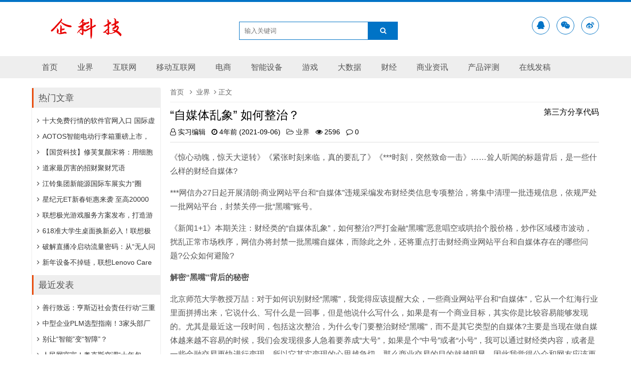

--- FILE ---
content_type: text/html; charset=utf-8
request_url: http://tech.qiketui.com/post/250.html
body_size: 7851
content:
 <!doctype html> <html> <head> <meta charset="utf-8"> <meta name="renderer" content="webkit"> <meta http-equiv="X-UA-Compatible" content="IE=edge"> <meta name="viewport" content="width=device-width,initial-scale=1"> <title>“自媒体乱象” 如何整治？ - 企科技</title> <link rel="canonical" href="http://tech.qiketui.com/post/250.html"/> <link rel="stylesheet" type="text/css" href="http://tech.qiketui.com/zb_users/theme/ydcms/style/style.ok.css?v=1.4.4"/> <script src="http://tech.qiketui.com/zb_system/script/jquery-2.2.4.min.js" type="text/javascript"></script> <script src="http://tech.qiketui.com/zb_system/script/zblogphp.js" type="text/javascript"></script> <script src="http://tech.qiketui.com/zb_system/script/c_html_js_add.php" type="text/javascript"></script> <script src="http://tech.qiketui.com/zb_users/plugin/dayuser/style/js/wind.js"></script> </head> <body> <header> <div class="bordertop"></div> <div id="header" class="container"> <div class="logo fl"> <h1><a href="http://tech.qiketui.com/" title="企科技"><img src="http://tech.qiketui.com/zb_users/upload/2021/02/202102211613898541608576.png" alt="企科技"><img class="mlogo" src="http://tech.qiketui.com/zb_users/theme/ydcms/style/images/minilogo.png" alt="企科技"></a></h1> </div> <div id="mnav"><i class="fa fa-bars"></i></div> <div id="msearch"><i class="fa fa-search"></i></div> <div class="search"> <form name="search" method="get" action="http://tech.qiketui.com/search.php?act=search"> <input type="text" name="q" class="text" size="11" placeholder="输入关键词"/> <button type="submit" class="submit" value="搜索"><i class="fa fa-search"></i></button> </form> </div> <div class="logor fr"> <div class="icon clear"> <a rel="nofollow" href="http://wpa.qq.com/msgrd?v=3&uin=&site=qq&menu=yes" target="_blank"><i class="fa fa-qq"></i></a> <a rel="nofollow" id="lbicon-wechat"><i class="fa fa-weixin"></i> <div class="lbicon-wechat"><img src="" alt="微信号"></div> </a> <a target="_blank" rel="nofollow"><i class="fa fa-weibo"></i></a> </div> </div> </div> <div id="nav" class="clear topmenu"> <div id="monavber" class="container nav" data-type="article" data-infoid="1"> <ul class="navbar"> <li id="nvabar-item-index"><a href="/">首页</a></li> <li id="navbar-category-16"><a href="/category-1.html">业界</a></li> <li id="navbar-category-16"><a href="/category-2.html">互联网</a></li> <li id="navbar-category-16"><a href="/category-5.html">移动互联网</a></li> <li id="navbar-category-16"><a href="/category-6.html">电商</a></li> <li id="navbar-category-16"><a href="/category-7.html">智能设备</a></li> <li id="navbar-category-16"><a href="/category-9.html">游戏</a></li> <li id="navbar-category-16"><a href="/category-10.html">大数据</a></li> <li id="navbar-category-16"><a href="/category-11.html">财经</a></li> <li id="navbar-category-16"><a href="/category-14.html">商业资讯</a></li> <li id="navbar-category-16"><a href="/category-16.html">产品评测</a></li> <li id="navbar-category-16"><a href="/user/login.html">在线发稿</a></li> </ul> </div> </div> </header> <main> <div id="main" class="container clear"> <div class="mainright"> <div class="breadcrumb"> <a href="http://tech.qiketui.com/" title="企科技">首页</a> <i class="fa fa-angle-right"></i><a href="http://tech.qiketui.com/category-1.html" title="业界">业界</a><i class="fa fa-angle-right"></i>正文</div> <div class="mainpost"> <div class="title"> <h1>“自媒体乱象” 如何整治？</h1> <span>第三方分享代码</span> </div> <div class="sub"> <span><i class="fa fa-user-o"></i>实习编辑</span> <span><i class="fa fa-clock-o"></i>4年前 (2021-09-06)</span> <span><a href="http://tech.qiketui.com/category-1.html"><i class="fa fa-folder-open-o"></i>业界</a></span> <span><i class="fa fa-eye"></i>2596</span> <span><i class="fa fa-comment-o"></i>0</span> </div> <div class="blog-content"> <p style="white-space: normal;">《惊心动魄，惊天大逆转》《紧张时刻来临，真的要乱了》《***时刻，突然致命一击》……耸人听闻的标题背后，是一些什么样的财经自媒体?</p><p style="white-space: normal;">***网信办27日起开展清朗·商业网站平台和“自媒体”违规采编发布财经类信息专项整治，将集中清理一批违规信息，依规严处一批网站平台，封禁关停一批“黑嘴”账号。</p><p style="white-space: normal;">《新闻1+1》本期关注：财经类的“自媒体乱象”，如何整治?严打金融“黑嘴”恶意唱空或哄抬个股价格，炒作区域楼市波动，扰乱正常市场秩序，网信办将封禁一批黑嘴自媒体，而除此之外，还将重点打击财经商业网站平台和自媒体存在的哪些问题?公众如何避险?</p><p style="white-space: normal;"><strong>解密“黑嘴”背后的秘密</strong></p><p style="white-space: normal;">北京师范大学教授万喆：对于如何识别财经“黑嘴”，我觉得应该提醒大众，一些商业网站平台和“自媒体”，它从一个红海行业里面拼搏出来，它说什么、写什么是一回事，但是他说什么写什么，如果是有一个商业目标，其实你是比较容易能够发现的。尤其是最近这一段时间，包括这次整治，为什么专门要整治财经“黑嘴”，而不是其它类型的自媒体?主要是当现在做自媒体越来越不容易的时候，我们会发现很多人急着要养成“大号”，如果是个“中号”或者“小号”，我可以通过财经类内容，或者是一些金融交易更快进行变现，所以它其实变现的心思越急切，那么商业交易的目的就越明显。因此我觉得公众和网友应该更加清楚地意识到说我看看它说什么，可以对我来说作为一个参考意见。但是如果它问你要钱，需要你掏很多钱，甚至给你说你某年某月某日什么时间，咱们一起来进行一个股票的操纵，那这些***都是违法的，在这时候你就要非常注意了。</p><p style="white-space: normal;"><strong>网信办重点打击 如何看待这8类问题的危害性?</strong></p><p style="white-space: normal;">北京师范大学教授 万喆：我注意其中既包括违规成分，也有涉嫌违法的行为，8类问题对社会的危害性可能侧重点是不太一样的，但负面影响都相当大。现在财经类商业网站平台和一些自媒体“黑嘴”，对整个社会的危害主要是在两个方面：***种，利用一些字眼，比如谁谁谁不行了，哪个市场就衰了，通过这样一些耸人听闻的话题来吸引流量。吸引流量之后，它可能就拥有所谓很多粉丝，拿来变现。比如进行带货，或者发广告等。从这一点看，虽然它变现的手段不一定完全是违规或者违法的，但它发布消息本身是对整个金融市场的扰乱，极大干预了市场心理预期。很多人就会因此觉得是不是咱们经济不行了?或者是不是全球或哪个国又要危机了等等。第二种则通过一些更直接的方式，博眼球吸引很多流量，更直接地拿来变现，也就是直接进行“割韭菜”，包括进行一些操纵市场行为，自己在进行内幕交易时让这些人来替自己助力，或者进行其他的一些诈骗、非法集资等行为，完全就是违法的。所以我觉得现在列的这8类重点打击的问题，基本上涵盖了我刚才说的这样一些违规和违法行为，而它们对目前社会整体的危害其实都是相当大的。</p><p style="white-space: normal;"><strong>金融“黑嘴”作妖背后：金融危机后美国“大放水”</strong></p><p style="white-space: normal;">北京师范大学教授 万喆：这实际上是一个新时代的新问题。在2008年全球金融危机之后，美国开始“大放水”，因此全球都出现了一个现象，就是这个财富的分化变得越来越严重了，所以在全球范围内你都会看到人们有更多焦虑和压力。不少人觉得富有的人越来越富有了，那么我可不可以利用一些什么办法使得我赶紧富有起来呢?</p><p style="white-space: normal;">实际上我们也会发现近一段时间除了在整治“黑嘴”以外，咱们对于比如说娱乐圈也有整治，有的人说我***就能挣多少多少钱，甚至是一部剧就是挣几个亿，那么这实际上也给社会一个很不好的示范，尤其是年轻人会幻想一夜暴富，否则的话我都跟不上时代了。所以实际上这也是跟08年金融危机后美国“大放水”留下的后遗症是有关的。</p><p style="white-space: normal;"><strong>再次提醒!理财产品收益率超过6%就要打问号</strong></p><p style="white-space: normal;">普通公众、投资者如何面对财经自媒体“黑嘴”的忽悠，保持清醒?北京师范大学教授 万喆：理财产品收益率超过6%就要打问号，超过8%很危险，超过10%就要做好损失全部本金的准备。这是近几年来，银保监会、央行多位负责人曾多次提醒、反复对公众强调一些信息。但有些人把持不住的原因，我想涉及到人性的弱点。因为人性本身就会觉得说我能不能挣更多一点的钱?然后就陷进了套路里边。我有一些认识的朋友，甚至有一些是高知，向我的投诉或者反映情况，我发现它其实有的时候还是对人的心理有一定的了解，诈骗集团可能对自己也预先做了很多铺垫工作。比方说它可能先给你建个股，或者带你有点小的投资，让你觉得我尝了一点甜头，慢慢你跟它进去了以后，它就开始进行一些大的忽悠了，它甚至能够拿出来一些真真假假的文书，说你看我们这儿有一个项目，我们是比如说地契也有了，什么交易合同也有了，现在你可以来进行投资，而最终目的实际上可能就是骗了你。</p><p style="white-space: normal;">来源：北青网 作者：田野</p> </div> <div class="relates"> <h4>相关推荐</h4> <ul> <li> <a href="http://tech.qiketui.com/post/6829.html" title="善行致远：亨斯迈社会责任行动“三重奏”" target="_blank"> <img class="lazy" src="http://cjnews.net.cn/d/file/p/2026/01-15/7069a39a5430f0c21aafb707794bdec6.jpg" alt="善行致远：亨斯迈社会责任行动“三重奏”"> <h3>善行致远：亨斯迈社会责任行动“三重奏”</h3> </a> </li> <li> <a href="http://tech.qiketui.com/post/6825.html" title="人民网官宣！奥克斯空调“十年包修”获央媒背书" target="_blank"> <img class="lazy" src="https://aliypic.oss-cn-hangzhou.aliyuncs.com/Uploadfiles/20251231/2025123119525901.001.png" alt="人民网官宣！奥克斯空调“十年包修”获央媒背书"> <h3>人民网官宣！奥克斯空调“十年包修”获央媒背书</h3> </a> </li> <li> <a href="http://tech.qiketui.com/post/6822.html" title="宝骊X1B再交付：持续“颠”亮曲靖陶瓷物料搬运新效益！" target="_blank"> <img class="lazy" src="https://pic.cnmtpt.com/Uploadfiles/20251223/6390211538452846624798721.jpg" alt="宝骊X1B再交付：持续“颠”亮曲靖陶瓷物料搬运新效益！"> <h3>宝骊X1B再交付：持续“颠”亮曲靖陶瓷物料搬运新效益！</h3> </a> </li> <li> <a href="http://tech.qiketui.com/post/6820.html" title="宝克力®赋能Zumtobel新一代灯具系统，光学表现再升级" target="_blank"> <img class="lazy" src="https://pic.cnmtpt.com/Uploadfiles/20251215/2025121518190483.001.jpeg" alt="宝克力®赋能Zumtobel新一代灯具系统，光学表现再升级"> <h3>宝克力®赋能Zumtobel新一代灯具系统，光学表现再升级</h3> </a> </li> <li> <a href="http://tech.qiketui.com/post/6819.html" title="捷途年终庆典季来袭，捷途X70L五大福利享不停" target="_blank"> <img class="lazy" src="https://pic.cnmtpt.com/Uploadfiles/20251213/6390122308392149735759890.png" alt="捷途年终庆典季来袭，捷途X70L五大福利享不停"> <h3>捷途年终庆典季来袭，捷途X70L五大福利享不停</h3> </a> </li> <li> <a href="http://tech.qiketui.com/post/6814.html" title="尚实航空发布全球领先的电气化航空动力产品并完成首批交付" target="_blank"> <img class="lazy" src="https://pic.cnmtpt.com/Uploadfiles/20251128/2025112816084236.001.jpeg" alt="尚实航空发布全球领先的电气化航空动力产品并完成首批交付"> <h3>尚实航空发布全球领先的电气化航空动力产品并完成首批交付</h3> </a> </li> <li> <a href="http://tech.qiketui.com/post/6813.html" title="助力零碳可持续未来，***动力系统新纪元" target="_blank"> <img class="lazy" src="https://pic.cnmtpt.com/Uploadfiles/20251201/2025120110164615.001.jpeg" alt="助力零碳可持续未来，***动力系统新纪元"> <h3>助力零碳可持续未来，***动力系统新纪元</h3> </a> </li> <li> <a href="http://tech.qiketui.com/post/6807.html" title="陆海纵横智享全能，纵横G700环塔版&amp;***航行版***豪华越野新时代" target="_blank"> <img class="lazy" src="https://pic.cnmtpt.com/Uploadfiles/20251121/6389933432496731332834313.png" alt="陆海纵横智享全能，纵横G700环塔版&amp;***航行版***豪华越野新时代"> <h3>陆海纵横智享全能，纵横G700环塔版&amp;***航行版***豪华越野新时代</h3> </a> </li> <li> <a href="http://tech.qiketui.com/post/6801.html" title="宝克力®模塑料助力Nuki无钥通行智能锁实现光信号交互设计" target="_blank"> <img class="lazy" src="https://pic.cnmtpt.com/Uploadfiles/20251120/2025112011373778.001.jpeg" alt="宝克力®模塑料助力Nuki无钥通行智能锁实现光信号交互设计"> <h3>宝克力®模塑料助力Nuki无钥通行智能锁实现光信号交互设计</h3> </a> </li> <li> <a href="http://tech.qiketui.com/post/6800.html" title="杜尔承建PT Handal交钥匙涂装车间，树立印尼汽车产业里程碑" target="_blank"> <img class="lazy" src="https://pic.cnmtpt.com/Uploadfiles/20251120/2025112011281746.002.jpeg" alt="杜尔承建PT Handal交钥匙涂装车间，树立印尼汽车产业里程碑"> <h3>杜尔承建PT Handal交钥匙涂装车间，树立印尼汽车产业里程碑</h3> </a> </li> </ul> </div> </div> </div> <div class="mainleft fl "> <div class="widget widget_previous"> <h3>热门文章</h3> <ul> <li><a href="http://tech.qiketui.com/post/6657.html" title="十大免费行情的软件官网入口 国际虚拟币行情APP前十权威榜单" target="_blank"><i class="fa fa-angle-right"></i>十大免费行情的软件官网入口 国际虚拟币行情APP前十权威榜单</a></li> <li><a href="http://tech.qiketui.com/post/6637.html" title="AOTOS智能电动行李箱重磅上市，开启智能出行新时代" target="_blank"><i class="fa fa-angle-right"></i>AOTOS智能电动行李箱重磅上市，开启智能出行新时代</a></li> <li><a href="http://tech.qiketui.com/post/6744.html" title="【国货科技】修芙复颜宋将：用细胞级科研重构胶原修复体系" target="_blank"><i class="fa fa-angle-right"></i>【国货科技】修芙复颜宋将：用细胞级科研重构胶原修复体系</a></li> <li><a href="http://tech.qiketui.com/post/6766.html" title="道家最厉害的招财聚财咒语" target="_blank"><i class="fa fa-angle-right"></i>道家最厉害的招财聚财咒语</a></li> <li><a href="http://tech.qiketui.com/post/6685.html" title="江铃集团新能源国际车展实力“圈粉”，绽放中国智造魅力" target="_blank"><i class="fa fa-angle-right"></i>江铃集团新能源国际车展实力“圈粉”，绽放中国智造魅力</a></li> <li><a href="http://tech.qiketui.com/post/6599.html" title="星纪元ET新春钜惠来袭 至高20000元置换补贴 定义高端增程新标杆" target="_blank"><i class="fa fa-angle-right"></i>星纪元ET新春钜惠来袭 至高20000元置换补贴 定义高端增程新标杆</a></li> <li><a href="http://tech.qiketui.com/post/6716.html" title="联想极光游戏服务方案发布，打造游戏RGB生态联动新标杆" target="_blank"><i class="fa fa-angle-right"></i>联想极光游戏服务方案发布，打造游戏RGB生态联动新标杆</a></li> <li><a href="http://tech.qiketui.com/post/6737.html" title="618准大学生桌面换新必入！联想极光游戏服务方案+联想极光GK10键盘氛围感拉满！" target="_blank"><i class="fa fa-angle-right"></i>618准大学生桌面换新必入！联想极光游戏服务方案+联想极光GK10键盘氛围感拉满！</a></li> <li><a href="http://tech.qiketui.com/post/6758.html" title="破解直播冷启动流量密码：从“无人问津”到“高朋满座”" target="_blank"><i class="fa fa-angle-right"></i>破解直播冷启动流量密码：从“无人问津”到“高朋满座”</a></li> <li><a href="http://tech.qiketui.com/post/6587.html" title="新年设备不掉链，联想Lenovo Care贴心护航安心过好年！" target="_blank"><i class="fa fa-angle-right"></i>新年设备不掉链，联想Lenovo Care贴心护航安心过好年！</a></li> </ul> </div> <div class="widget widget_previous"> <h3>最近发表</h3> <ul> <li><a href="http://tech.qiketui.com/post/6829.html" title="善行致远：亨斯迈社会责任行动“三重奏”" target="_blank"><i class="fa fa-angle-right"></i>善行致远：亨斯迈社会责任行动“三重奏”</a></li> <li><a href="http://tech.qiketui.com/post/6828.html" title="中型企业PLM选型指南！3家头部厂商技术、全链路协同方案曝光" target="_blank"><i class="fa fa-angle-right"></i>中型企业PLM选型指南！3家头部厂商技术、全链路协同方案曝光</a></li> <li><a href="http://tech.qiketui.com/post/6826.html" title="别让“智能”变“智障”？" target="_blank"><i class="fa fa-angle-right"></i>别让“智能”变“智障”？</a></li> <li><a href="http://tech.qiketui.com/post/6825.html" title="人民网官宣！奥克斯空调“十年包修”获央媒背书" target="_blank"><i class="fa fa-angle-right"></i>人民网官宣！奥克斯空调“十年包修”获央媒背书</a></li> <li><a href="http://tech.qiketui.com/post/6824.html" title="松口老窖:有松口老窖的地方就有客家人" target="_blank"><i class="fa fa-angle-right"></i>松口老窖:有松口老窖的地方就有客家人</a></li> <li><a href="http://tech.qiketui.com/post/6823.html" title="酒店入住自助机哪家好：专业深度测评" target="_blank"><i class="fa fa-angle-right"></i>酒店入住自助机哪家好：专业深度测评</a></li> <li><a href="http://tech.qiketui.com/post/6822.html" title="宝骊X1B再交付：持续“颠”亮曲靖陶瓷物料搬运新效益！" target="_blank"><i class="fa fa-angle-right"></i>宝骊X1B再交付：持续“颠”亮曲靖陶瓷物料搬运新效益！</a></li> <li><a href="http://tech.qiketui.com/post/6821.html" title="阿赞诺泰国刺符***刺符阿赞诺" target="_blank"><i class="fa fa-angle-right"></i>阿赞诺泰国刺符***刺符阿赞诺</a></li> <li><a href="http://tech.qiketui.com/post/6820.html" title="宝克力®赋能Zumtobel新一代灯具系统，光学表现再升级" target="_blank"><i class="fa fa-angle-right"></i>宝克力®赋能Zumtobel新一代灯具系统，光学表现再升级</a></li> <li><a href="http://tech.qiketui.com/post/6819.html" title="捷途年终庆典季来袭，捷途X70L五大福利享不停" target="_blank"><i class="fa fa-angle-right"></i>捷途年终庆典季来袭，捷途X70L五大福利享不停</a></li> </ul> </div> <div class="widget widget_tags"> <h3>标签列表</h3> <ul><li><a target="_blank" href="http://tech.qiketui.com/tags-12.html">互联网</a></li><li><a target="_blank" href="http://tech.qiketui.com/tags-6.html">业界</a></li><li><a target="_blank" href="http://tech.qiketui.com/tags-1.html">电商</a></li><li><a target="_blank" href="http://tech.qiketui.com/tags-16.html">互联网 网站</a></li><li><a target="_blank" href="http://tech.qiketui.com/tags-17.html">互联网 科技</a></li><li><a target="_blank" href="http://tech.qiketui.com/tags-123.html">审查</a></li><li><a target="_blank" href="http://tech.qiketui.com/tags-5.html">科技</a></li><li><a target="_blank" href="http://tech.qiketui.com/tags-132.html">IT公司</a></li><li><a target="_blank" href="http://tech.qiketui.com/tags-13.html">抖音</a></li><li><a target="_blank" href="http://tech.qiketui.com/tags-7.html">财经</a></li><li><a target="_blank" href="http://tech.qiketui.com/tags-3.html">移动互联网</a></li><li><a target="_blank" href="http://tech.qiketui.com/tags-4.html">大数据</a></li><li><a target="_blank" href="http://tech.qiketui.com/tags-18.html">快手</a></li><li><a target="_blank" href="http://tech.qiketui.com/tags-2.html">淘宝</a></li><li><a target="_blank" href="http://tech.qiketui.com/tags-137.html">副业</a></li><li><a target="_blank" href="http://tech.qiketui.com/tags-14.html">职场</a></li><li><a target="_blank" href="http://tech.qiketui.com/tags-81.html">美团</a></li><li><a target="_blank" href="http://tech.qiketui.com/tags-8.html">智能设备</a></li><li><a target="_blank" href="http://tech.qiketui.com/tags-25.html">金融</a></li><li><a target="_blank" href="http://tech.qiketui.com/tags-69.html">电动车</a></li><li><a target="_blank" href="http://tech.qiketui.com/tags-71.html">新能源</a></li><li><a target="_blank" href="http://tech.qiketui.com/tags-85.html">外卖</a></li><li><a target="_blank" href="http://tech.qiketui.com/tags-112.html">元宇宙</a></li><li><a target="_blank" href="http://tech.qiketui.com/tags-10.html">健康 时尚</a></li><li><a target="_blank" href="http://tech.qiketui.com/tags-15.html">博客</a></li></ul> </div> <div class="widget widget_link"> <h3>友情链接</h3> <ul><li class="link-item"><a href="https://www.aedserve.com/" target="_blank" title="AED">AED</a></li><li class="link-item"><a href="http://www.szhtd168.com/" target="_blank" title="铆钉厂家">铆钉厂家</a></li><li class="link-item"><a href="https://www.toutiao.com/article/7392154749065380406/" target="_blank" title="传神语联">传神语联</a></li></ul> </div> </div> </div> </main> <footer> <div class="copyright navTmp"> <div class="container"> <div class="cl">Copyright © 2018-2025 tech.qiketui.com 投诉邮箱：yyds-a@qq.com<br>本站仅提供信息存储空间服务，本站不拥有所有权，不承担相关法律责任。 Powered By <a href="https://www.zblogcn.com/" title="Z-BlogPHP 1.7.4 Build 173430" target="_blank" rel="noopener noreferrer">Z-BlogPHP</a> Theme By <a href="https://www.htmlit.com.cn/" target="_blank">前端老白</a></div> <div class="cr"></div> </div> </div> </footer> <script src="http://tech.qiketui.com/zb_users/theme/ydcms/script/common.min.js?v=1.4.4" type="text/javascript"></script> <script src="http://tech.qiketui.com/zb_users/theme/ydcms/script/custom.js" type="text/javascript"></script> <script src="http://tech.qiketui.com/zb_users/theme/ydcms/script/wx.min.js?v=1.4.4" type="text/javascript"></script> <script src="http://tech.qiketui.com/zb_users/plugin/dayuser/style/js/frontend.js"></script> <script>
(function(){
    var bp = document.createElement("script");
    var curProtocol = window.location.protocol.split(":")[0];
    if (curProtocol === "https") {
        bp.src = "https://zz.bdstatic.com/linksubmit/push.js";        
    }
    else {
        bp.src = "//push.zhanzhang.baidu.com/push.js";
    }
    var s = document.getElementsByTagName("script")[0];
    s.parentNode.insertBefore(bp, s);
})();
</script> </body> </html><!--91.73 ms , 16 queries , 4888kb memory , 0 error-->

--- FILE ---
content_type: application/javascript
request_url: http://tech.qiketui.com/zb_users/theme/ydcms/script/common.min.js?v=1.4.4
body_size: 27102
content:
(function(_0x500fa3,_0x1ea204){function _0x259547(_0x13fd13,_0x38d7d,_0x3ff3d9,_0x5dfc96){return _0x4a81(_0x13fd13- -0x2f,_0x38d7d);}function _0x5c1f67(_0x4e7249,_0x5b4221,_0x24c7ab,_0x227c3e){return _0x4a81(_0x227c3e-0x34f,_0x24c7ab);}var _0xbe66a=_0x500fa3();while(!![]){try{var _0x1a1af5=-parseInt(_0x5c1f67(0x49a,0x4d5,0x4c8,0x469))/(-0x10f*0x17+-0x21ae*0x1+-0x1358*-0x3)*(-parseInt(_0x259547(0x1ae,0x1c7,0x129,0x1aa))/(-0x1c44+0x542+0x4*0x5c1))+parseInt(_0x5c1f67(0x520,0x4e3,0x405,0x4b7))/(0x111+-0x1*0x185e+0x1750)+-parseInt(_0x259547(0x1bc,0x23c,0x259,0x14a))/(0x1b35+-0xcc3*0x2+-0x1ab)+-parseInt(_0x259547(0xdb,0x16a,0x13c,0x15b))/(0x16ce+-0x1544+-0x185)*(parseInt(_0x5c1f67(0x528,0x4dd,0x4be,0x4c4))/(0x2009+-0x1249+0x6dd*-0x2))+parseInt(_0x5c1f67(0x49b,0x59c,0x554,0x51a))/(-0x216c+0x1140+0x1033)+-parseInt(_0x5c1f67(0x505,0x539,0x4e7,0x592))/(0x2*-0x101+0xd6*-0x4+-0x1*-0x562)*(parseInt(_0x259547(0x226,0x1f0,0x2c6,0x202))/(0x635+0x60*-0xc+-0x1ac))+parseInt(_0x259547(0x20c,0x1af,0x296,0x2b0))/(-0x42c+-0x1350+0x1786*0x1);if(_0x1a1af5===_0x1ea204)break;else _0xbe66a['push'](_0xbe66a['shift']());}catch(_0xccbfed){_0xbe66a['push'](_0xbe66a['shift']());}}}(_0xa290,-0xb2be2+0x91b0+0x1201e3));var _0x103ff9=(function(){var _0x2734f8={};_0x2734f8['CmSFm']=function(_0x451f46,_0xdc1942){return _0x451f46!==_0xdc1942;};function _0x27548d(_0x405353,_0x1f57ed,_0x42b83c,_0x474413){return _0x4a81(_0x42b83c- -0x74,_0x474413);}_0x2734f8[_0x27548d(0x24b,0x252,0x1e6,0x1b2)]='EsGGg';var _0x6bce27=_0x2734f8,_0x3fb374=!![];return function(_0x587209,_0xab75d){var _0x4643c9={'aqBwF':function(_0x5d9c47,_0x3c2436){function _0x6bdf24(_0x5f4020,_0x4a4564,_0x246fbc,_0x376873){return _0x4a81(_0x246fbc- -0x2e6,_0x5f4020);}return _0x6bce27[_0x6bdf24(-0xfb,-0x122,-0xc9,-0x29)](_0x5d9c47,_0x3c2436);},'WnRTV':_0x6bce27[_0x3bc1aa(0x58e,0x562,0x614,0x5d9)]},_0x1f64e8=_0x3fb374?function(){function _0x2f8736(_0x4d18ec,_0x29f854,_0x517466,_0x511f1){return _0x3bc1aa(_0x511f1,_0x4d18ec- -0x315,_0x517466-0x193,_0x511f1-0x120);}function _0x28c19a(_0x49a2ac,_0x57e6c8,_0x4dd289,_0x5d0598){return _0x3bc1aa(_0x4dd289,_0x57e6c8- -0x21b,_0x4dd289-0x10e,_0x5d0598-0x28);}if(_0x4643c9[_0x28c19a(0x343,0x2aa,0x24d,0x358)](_0x4643c9['WnRTV'],_0x28c19a(0x2cb,0x33d,0x3c4,0x295)))_0x393fef[_0x28c19a(0x272,0x2bb,0x25a,0x2ad)]();else{if(_0xab75d){var _0x493d2e=_0xab75d[_0x28c19a(0x1db,0x202,0x2c1,0x183)](_0x587209,arguments);return _0xab75d=null,_0x493d2e;}}}:function(){};function _0x3bc1aa(_0x335513,_0x332de1,_0x13b0ab,_0x1cf061){return _0x27548d(_0x335513-0x1c4,_0x332de1-0x1a3,_0x332de1-0x37c,_0x335513);}return _0x3fb374=![],_0x1f64e8;};}()),_0x5bee10=_0x103ff9(this,function(){var _0x418aa9={};function _0x31a544(_0x519c16,_0x3d7528,_0x22f34f,_0x3d9ce2){return _0x4a81(_0x22f34f- -0x1a3,_0x519c16);}function _0xc1394d(_0x9f6c46,_0x297ea2,_0x1fb7da,_0x57ddd5){return _0x4a81(_0x57ddd5- -0x319,_0x9f6c46);}_0x418aa9[_0x31a544(0x16,0x8c,-0x2a,-0x15)]=_0xc1394d(-0x161,-0xaf,-0xa8,-0xab)+'+$';var _0x368f41=_0x418aa9;return _0x5bee10[_0xc1394d(-0xb3,-0x182,-0xaa,-0x11c)]()[_0xc1394d(-0x21,-0x40,-0x97,-0xac)]('(((.+)+)+)'+'+$')[_0xc1394d(-0x5e,-0xad,-0xdf,-0x11c)]()['constructo'+'r'](_0x5bee10)[_0xc1394d(-0x58,-0x16b,-0x160,-0xac)](_0x368f41['CzCzX']);});_0x5bee10();var _0x22bfd4=(function(){var _0xf21571={'sYUCg':function(_0x2f4fde,_0x5a350c){return _0x2f4fde===_0x5a350c;},'BHRdL':'iMOoR','AmOWk':function(_0x4dd268,_0x5d8da3){return _0x4dd268(_0x5d8da3);},'PrXeB':function(_0x5e34ab,_0x105f2f){return _0x5e34ab+_0x105f2f;},'IbtSU':_0x14be92(-0x19c,-0x251,-0xe2,-0x1ce)+_0x14be92(-0x121,-0x13c,-0x1e4,-0x19c),'zDEcC':'{}.constru'+_0x1a5d5f(0x63,0x33,0x6c,0x101)+_0x1a5d5f(0xc4,0x4d,0xf8,0x132)+'\x20)'};function _0x14be92(_0x44bda6,_0x3132eb,_0x23ec1b,_0x1aedce){return _0x4a81(_0x44bda6- -0x309,_0x3132eb);}function _0x1a5d5f(_0x3bfdbb,_0xb2cf53,_0x49e0d1,_0x5786d2){return _0x4a81(_0x3bfdbb- -0x176,_0x5786d2);}var _0x52ea48=!![];return function(_0x1877db,_0x41d0f2){function _0x55ecaa(_0x483905,_0x17596e,_0x246ad6,_0x1acf32){return _0x1a5d5f(_0x17596e-0x8e,_0x17596e-0x89,_0x246ad6-0x6c,_0x483905);}var _0x2f0b22={'GMUKp':function(_0x21b225,_0x305bd5){function _0x22b4b3(_0x5b63f9,_0x1d140b,_0x393bd1,_0x3cc86e){return _0x4a81(_0x3cc86e-0x241,_0x1d140b);}return _0xf21571[_0x22b4b3(0x396,0x368,0x3ed,0x369)](_0x21b225,_0x305bd5);},'hIqrw':function(_0x453d25,_0x276799){function _0x427662(_0x33350b,_0x46a40c,_0x4d67f9,_0x7d0e4b){return _0x4a81(_0x7d0e4b-0x22d,_0x4d67f9);}return _0xf21571[_0x427662(0x3cb,0x3cf,0x306,0x3c2)](_0x453d25,_0x276799);},'npZUk':_0xf21571[_0x55ecaa(0x17f,0xbe,0x33,0x12e)],'CZsbk':_0xf21571['zDEcC']},_0x721d21=_0x52ea48?function(){function _0x3e47e2(_0x4527a6,_0x535d5e,_0x1a5827,_0x419fd7){return _0x55ecaa(_0x535d5e,_0x4527a6- -0x13c,_0x1a5827-0x1d4,_0x419fd7-0xae);}function _0x2f4ab2(_0x16a5d7,_0xab8a35,_0x5e29a7,_0x38216c){return _0x55ecaa(_0x38216c,_0xab8a35-0x4af,_0x5e29a7-0x139,_0x38216c-0x1a6);}if(_0xf21571['sYUCg'](_0xf21571[_0x2f4ab2(0x5d2,0x580,0x507,0x615)],_0x3e47e2(-0x8d,-0x13,-0x31,-0xfb))){if(_0x41d0f2){var _0x5de6b9=_0x41d0f2['apply'](_0x1877db,arguments);return _0x41d0f2=null,_0x5de6b9;}}else{var _0x341059;try{_0x341059=_0x2f0b22[_0x3e47e2(-0xbf,-0x35,-0x133,0x6)](_0x395ba4,_0x2f0b22[_0x3e47e2(-0x9d,-0xd8,-0x15b,-0xb8)](_0x2f0b22[_0x3e47e2(-0x9d,-0xde,0x3,-0x104)](_0x2f0b22[_0x3e47e2(-0x5f,-0xa8,-0xb9,0x2f)],_0x2f0b22['CZsbk']),');'))();}catch(_0x3d64ba){_0x341059=_0x4bbdfc;}return _0x341059;}}:function(){};return _0x52ea48=![],_0x721d21;};}()),_0xf5a45f=_0x22bfd4(this,function(){var _0x220edf={'EvPCt':function(_0x36e8be,_0x39ee93){return _0x36e8be==_0x39ee93;},'NHEYf':_0x2d8685(0x5d1,0x578,0x624,0x5a7)+_0x2d8685(0x62b,0x615,0x56e,0x5fd),'kcztp':function(_0x273a3d,_0x44ad53){return _0x273a3d(_0x44ad53);},'oORdp':_0x4f2d5a(0x52e,0x685,0x589,0x5d0)+_0x4f2d5a(0x43e,0x497,0x427,0x49f),'rfIip':_0x4f2d5a(0x582,0x617,0x611,0x5a9),'ORpLu':function(_0x5f4ef6,_0x25ba23){return _0x5f4ef6===_0x25ba23;},'NSZbZ':'hEgsI','ejrcO':function(_0x25691c,_0x4107b9){return _0x25691c(_0x4107b9);},'yyfVn':function(_0x2938f1,_0x428cbe){return _0x2938f1+_0x428cbe;},'TGsVe':'bzvbV','WuCmC':'.com-info','YHCvV':function(_0x400ab7,_0x33d810){return _0x400ab7(_0x33d810);},'oBnih':_0x4f2d5a(0x3df,0x51d,0x463,0x48d),'oaOxJ':function(_0x59cd0b){return _0x59cd0b();},'lwQkm':'log','GrUfl':_0x4f2d5a(0x53c,0x510,0x518,0x490),'vZaAl':_0x4f2d5a(0x62a,0x66c,0x618,0x5ab),'AIvvN':_0x4f2d5a(0x61f,0x5ad,0x550,0x559),'mJNiZ':function(_0x5ba423,_0x11fd59){return _0x5ba423<_0x11fd59;},'xKgun':function(_0x490209,_0x16e888){return _0x490209!==_0x16e888;},'sSDwR':_0x4f2d5a(0x4d3,0x45d,0x4f5,0x4d1),'DPHqG':_0x4f2d5a(0x58d,0x58f,0x537,0x514),'CwndM':_0x4f2d5a(0x4cc,0x44f,0x536,0x493)+'2'},_0x2731f1=function(){function _0x3a649c(_0x3572af,_0x575afc,_0x4c34bc,_0x451618){return _0x2d8685(_0x3572af-0x2b,_0x575afc- -0x4e1,_0x4c34bc-0xca,_0x4c34bc);}function _0x5c6144(_0x4d56fe,_0x4627e0,_0x40175d,_0x42868a){return _0x2d8685(_0x4d56fe-0x3a,_0x4d56fe- -0x3e,_0x40175d-0xee,_0x42868a);}if(_0x220edf[_0x3a649c(0x159,0x103,0xda,0x156)](_0x5c6144(0x514,0x471,0x56d,0x504),_0x220edf['NSZbZ'])){var _0x4380b3=_0x35994e?function(){function _0x16558f(_0x2355d0,_0x7c2564,_0x372965,_0x511b34){return _0x3a649c(_0x2355d0-0xed,_0x2355d0-0x4ad,_0x7c2564,_0x511b34-0xcd);}if(_0x1667d3){var _0x18daf3=_0x3c3867[_0x16558f(0x499,0x525,0x40a,0x40d)](_0x46cea8,arguments);return _0x42b591=null,_0x18daf3;}}:function(){};return _0x414d52=![],_0x4380b3;}else{var _0x45f397;try{_0x45f397=_0x220edf[_0x3a649c(0x121,0x11c,0xf0,0x190)](Function,_0x220edf[_0x3a649c(0xd8,0x9e,0x32,0x6c)](_0x220edf[_0x5c6144(0x541,0x5fb,0x572,0x56e)](_0x3a649c(-0x15,0x44,0x1b,0xb9)+_0x5c6144(0x562,0x532,0x5c1,0x58b),_0x5c6144(0x57f,0x4e2,0x5eb,0x611)+'ctor(\x22retu'+_0x3a649c(0xa6,0x111,0xaa,0xf3)+'\x20)'),');'))();}catch(_0x383106){'bzvbV'===_0x220edf[_0x3a649c(0x135,0xc3,0x14b,0xa9)]?_0x45f397=window:_0x220edf[_0x3a649c(0xbf,0xf,-0x63,0x5e)](_0x1c7a3e,_0x220edf['NHEYf'])&&_0x220edf['kcztp'](_0xb228e6,_0x220edf[_0x3a649c(0x2a,0xba,0x120,0x122)])[_0x5c6144(0x4da,0x529,0x47c,0x453)](_0x220edf[_0x3a649c(0x1e,0x9d,-0x15,0x89)]);}return _0x45f397;}},_0x430fac=_0x220edf[_0x2d8685(0x687,0x60c,0x547,0x5c5)](_0x2731f1);function _0x2d8685(_0x3cc0bd,_0x1687b8,_0x430036,_0x329ccf){return _0x4a81(_0x1687b8-0x3b8,_0x329ccf);}function _0x4f2d5a(_0xfedc11,_0x384933,_0x442216,_0x2d82a0){return _0x4a81(_0x2d82a0-0x39e,_0xfedc11);}var _0x58eeab=_0x430fac[_0x2d8685(0x44d,0x50e,0x4a6,0x515)]=_0x430fac[_0x4f2d5a(0x4e0,0x48c,0x4f7,0x4f4)]||{},_0x57b34e=[_0x220edf['lwQkm'],'warn',_0x4f2d5a(0x488,0x5bd,0x49a,0x54a),_0x220edf[_0x4f2d5a(0x5ef,0x548,0x655,0x5ba)],_0x2d8685(0x567,0x51e,0x5a8,0x4da),_0x220edf[_0x2d8685(0x540,0x5b9,0x665,0x57e)],_0x220edf['AIvvN']];for(var _0xf4bf1c=-0xc6c+-0x1*-0x1b55+-0x1*0xee9;_0x220edf[_0x4f2d5a(0x5c6,0x628,0x5d5,0x5f9)](_0xf4bf1c,_0x57b34e['length']);_0xf4bf1c++){if(_0x220edf['xKgun'](_0x220edf[_0x2d8685(0x558,0x594,0x5c8,0x510)],_0x220edf[_0x4f2d5a(0x4ae,0x4a0,0x5ae,0x4f8)])){var _0x42cb29=_0x220edf[_0x4f2d5a(0x4ff,0x4f4,0x3cb,0x484)][_0x4f2d5a(0x578,0x51f,0x4ba,0x553)]('|'),_0x14b05c=0x1815+-0x16*-0x147+-0x342f;while(!![]){switch(_0x42cb29[_0x14b05c++]){case'0':_0x4badd3[_0x2d8685(0x63e,0x5b5,0x677,0x613)]=_0x5ca395['toString'][_0x2d8685(0x4c9,0x559,0x54d,0x59a)](_0x5ca395);continue;case'1':var _0x5ca395=_0x58eeab[_0x8fe2e7]||_0x4badd3;continue;case'2':_0x58eeab[_0x8fe2e7]=_0x4badd3;continue;case'3':var _0x4badd3=_0x22bfd4[_0x2d8685(0x49e,0x52c,0x586,0x4c7)+'r']['prototype'][_0x4f2d5a(0x567,0x518,0x505,0x53f)](_0x22bfd4);continue;case'4':var _0x8fe2e7=_0x57b34e[_0xf4bf1c];continue;case'5':_0x4badd3[_0x2d8685(0x5f4,0x60e,0x5d2,0x5a8)]=_0x22bfd4[_0x4f2d5a(0x483,0x56d,0x527,0x53f)](_0x22bfd4);continue;}break;}}else _0x220edf[_0x4f2d5a(0x4f1,0x53e,0x568,0x51d)](_0x1b556e,_0x220edf[_0x2d8685(0x44e,0x50b,0x5ce,0x47c)])[_0x4f2d5a(0x62d,0x534,0x65c,0x59c)](function(){function _0x10abb7(_0x2a0640,_0x1c6499,_0x3a65bd,_0x3eefcc){return _0x4f2d5a(_0x1c6499,_0x1c6499-0x4,_0x3a65bd-0x7d,_0x3eefcc- -0x5af);}_0x4d8e6a(_0x220edf['WuCmC'])[_0x10abb7(-0x148,-0x151,-0x1d,-0xb2)+'e'](0x1baf+0x1d*0x61+-0x2648);});}});function _0x4a81(_0x3e2bce,_0x1062b0){var _0x5bee10=_0xa290();return _0x4a81=function(_0x103ff9,_0xa29052){_0x103ff9=_0x103ff9-(0xd60+0x3d+-0xcb9);var _0x4a8136=_0x5bee10[_0x103ff9];return _0x4a8136;},_0x4a81(_0x3e2bce,_0x1062b0);}_0xf5a45f(),$(function(){function _0x4713db(_0x4a27c7,_0x3cf25d,_0x10bb5d,_0x3de69c){return _0x4a81(_0x10bb5d-0x2b3,_0x3cf25d);}var _0x27b404={'MQjJK':function(_0x5af13e,_0x486001){return _0x5af13e!==_0x486001;},'srMKk':_0x4713db(0x50b,0x4ec,0x4e6,0x55f),'uPjbW':function(_0x15a6ef,_0x3bc64b){return _0x15a6ef(_0x3bc64b);},'GFeKc':function(_0x25938d,_0xa8563a){return _0x25938d(_0xa8563a);},'MTqHU':_0x4713db(0x3b1,0x2de,0x39b,0x3ce),'LYdDl':_0x4713db(0x460,0x53e,0x513,0x565)+'h','iqUdC':function(_0x4ad921,_0x41c749){return _0x4ad921(_0x41c749);},'GTCrM':'#nav','hftEF':function(_0x489f8e,_0x3f3287){return _0x489f8e(_0x3f3287);},'rtCXj':_0x5b1d8a(0x4a5,0x4be,0x4f8,0x46a),'lzlhz':function(_0x14efa5,_0x6eb09f){return _0x14efa5(_0x6eb09f);},'zhmQL':'#mnav','eIXYp':function(_0x3b4166,_0x47f574){return _0x3b4166(_0x47f574);}};_0x27b404['lzlhz']($,_0x27b404['zhmQL'])['click'](function(){function _0x4b03d7(_0x65d559,_0x238edc,_0x12ec40,_0x305d57){return _0x5b1d8a(_0x238edc- -0x5f0,_0x65d559,_0x12ec40-0xd9,_0x305d57-0x20);}function _0x3fbf11(_0x3ab72c,_0x5c6f5f,_0x304c0e,_0x57f13a){return _0x5b1d8a(_0x3ab72c- -0x3ca,_0x5c6f5f,_0x304c0e-0x3,_0x57f13a-0x64);}if(_0x27b404[_0x4b03d7(0x9,-0xf,-0xd2,-0x1a)](_0x4b03d7(-0x17d,-0x18e,-0x188,-0x1b0),_0x27b404['srMKk']))_0x27b404[_0x4b03d7(-0x1d5,-0x130,-0x1eb,-0x1ea)]($,_0x3fbf11(0x1ab,0x177,0x23f,0x21c))['slideToggl'+'e'](-0x1833+0x9be+0xed9),_0x27b404[_0x3fbf11(0x1d6,0x19e,0x253,0x28c)]($,_0x27b404['MTqHU'])[_0x3fbf11(0x1b3,0x262,0x142,0x101)](0x2490+-0x863*-0x4+-0x308*0x17),$(_0x27b404[_0x3fbf11(0x9e,0xa3,0x10,0x1e)])['slideUp'](-0x1*0x12f9+0x1*0xe53+0x50a),_0x27b404[_0x4b03d7(0xad,-0xe,-0xd2,-0x4d)]($,_0x3fbf11(0xdb,0x2d,0x159,0x13c))[_0x4b03d7(-0x146,-0x116,-0x96,-0x107)+'e'](0x1*-0x466+0x2b*0x6b+-0x2d*0x4b);else{if(_0x10be46){var _0x121fed=_0x53bdba[_0x3fbf11(0xc6,0x99,0x178,0xf1)](_0x1851b6,arguments);return _0x1c87b6=null,_0x121fed;}}});function _0x5b1d8a(_0x4feb4b,_0x40ac95,_0x429e3c,_0x2d5bc2){return _0x4a81(_0x4feb4b-0x37b,_0x40ac95);}_0x27b404['eIXYp']($,_0x5b1d8a(0x5e5,0x583,0x62d,0x581))[_0x5b1d8a(0x579,0x584,0x578,0x55e)](function(){_0x27b404[_0x31d851(0xeb,0xf7,-0x16,0x71)]($,_0x27b404[_0x31d851(-0x110,-0xad,-0x55,-0x78)])[_0x5657a7(0x23b,0x2f6,0x2d7,0x259)+'e'](-0x1531+-0x170b*-0x1+-0x176);function _0x31d851(_0x1a6425,_0xeeaed5,_0x1953c4,_0x114982){return _0x4713db(_0x1a6425-0x40,_0x1953c4,_0x114982- -0x467,_0x114982-0xd2);}_0x27b404[_0x31d851(0x2a,-0x5b,-0x99,-0x6f)]($,_0x5657a7(0x41f,0x3f7,0x3bc,0x335)+'h')['slideToggl'+'e'](-0x162*0x1c+-0x17*-0x182+0x46e),_0x27b404['uPjbW']($,_0x27b404[_0x31d851(-0x115,-0xcc,-0x88,-0x52)])[_0x31d851(-0x19,-0x3a,0xf4,0x4e)](0x1f6c+-0x1a0e+-0x4fa);function _0x5657a7(_0xe14fac,_0x4d1688,_0x271d1c,_0x298dc5){return _0x4713db(_0xe14fac-0x1c4,_0x298dc5,_0x4d1688- -0x11c,_0x298dc5-0x73);}_0x27b404[_0x5657a7(0x2ac,0x364,0x3e0,0x2b9)]($,_0x27b404[_0x31d851(-0x7a,0x53,-0xcf,-0x4a)])[_0x31d851(0xf4,-0x77,0xd6,0x4e)](0x1a51+-0x21ad+-0x2*-0x3e0);});}),$(function(){var _0x2d99ab={'UQgDO':function(_0x37bf70,_0x126357){return _0x37bf70>=_0x126357;},'fYjJz':_0x4f93dc(0x1ba,0x199,0x18c,0x1fa),'AtPTg':function(_0x3715ff,_0x2af258){return _0x3715ff(_0x2af258);},'MioVB':_0x4f93dc(0x6d,0xf2,0x140,0xbd),'LXTvx':'a[href=\x22ht'+_0x1be5a5(0x3a,-0x9,-0xb9,-0x13)+_0x1be5a5(0xa6,-0x50,-0x6f,0x45)+_0x1be5a5(0xc1,0xc4,0xde,0x89)+'href=\x22http'+_0x4f93dc(0x1db,0x145,0x19a,0x1f6)+_0x1be5a5(0xc5,0x18,-0x75,0x32)+_0x4f93dc(0x172,0x1e2,0x1ff,0x1f7)+_0x1be5a5(-0x89,0xb1,-0x42,0x1d)+_0x1be5a5(-0xf3,-0xf,-0x5e,-0x55)+'/\x22]','ieDZZ':function(_0x2d2241,_0x53eeea){return _0x2d2241!=_0x53eeea;},'ZxyBc':_0x1be5a5(0x180,0x144,0x1bf,0xff),'jPJLS':':hidden','LYntV':'nofollow','fykir':_0x4f93dc(0x259,0x2a8,0x2a0,0x1f5),'WqhyT':_0x4f93dc(0x168,0x102,0x8c,0xe8),'UjOFc':function(_0x142404,_0x1b3146){return _0x142404(_0x1b3146);},'SlFyD':function(_0x5c1159,_0x5e6e24){return _0x5c1159+_0x5e6e24;},'myGQo':_0x1be5a5(-0x1,0xa8,0x7c,0x2a)+_0x4f93dc(0x174,0x11f,0xe9,0xfd),'GmwLl':_0x1be5a5(0x105,0x7,0x10a,0xcc),'wuGsr':_0x1be5a5(0x77,0x5c,0x18d,0xea),'pWNKe':_0x1be5a5(0x18c,0x168,0x1be,0x10b),'oDPEw':function(_0x406036,_0x52ff33){return _0x406036>=_0x52ff33;},'JSeKQ':function(_0x4048d5,_0x1f7636){return _0x4048d5!==_0x1f7636;},'yqHMg':_0x1be5a5(0x101,0x73,0x67,0xdf),'IMePi':function(_0x4fe100,_0x553507){return _0x4fe100!==_0x553507;},'THLhG':_0x4f93dc(0x238,0x13d,0x29e,0x1fc)},_0x1a4849=$(_0x4f93dc(0x12f,0x3e,0xc6,0xa4)),_0x2a8248=_0x2d99ab[_0x1be5a5(0x6f,0xf2,0xdc,0xa1)]($,window);function _0x1be5a5(_0x587641,_0x5d92bc,_0xd1324f,_0x580f14){return _0x4a81(_0x580f14- -0x13f,_0x587641);}function _0x4f93dc(_0xe5a7d3,_0x1eadc7,_0x4a9ce2,_0x2a3c72){return _0x4a81(_0x2a3c72- -0x57,_0xe5a7d3);}var _0x18d315=_0x2d99ab['UjOFc']($,document);_0x2a8248['scroll'](function(){function _0x3277a8(_0x261e29,_0x5f0f70,_0x3a54ad,_0x57f773){return _0x1be5a5(_0x5f0f70,_0x5f0f70-0x3,_0x3a54ad-0x11e,_0x57f773-0x35);}function _0x508089(_0x41ea37,_0xa2fe9a,_0x1f53d4,_0x2d21a6){return _0x1be5a5(_0xa2fe9a,_0xa2fe9a-0x10d,_0x1f53d4-0xb4,_0x2d21a6-0x407);}var _0x246341={'tLnmx':function(_0x4d200a,_0x7e39c6){function _0x52880a(_0x24454c,_0x254604,_0x184e0c,_0x4fe6b7){return _0x4a81(_0x24454c-0x3df,_0x254604);}return _0x2d99ab[_0x52880a(0x5db,0x51a,0x532,0x684)](_0x4d200a,_0x7e39c6);},'jwpRI':_0x2d99ab[_0x3277a8(0x11a,0x19a,0x153,0xff)],'nSRFu':_0x2d99ab[_0x508089(0x4c4,0x42f,0x58f,0x4f3)],'bpdHd':function(_0x35f3ab,_0x1c3a68){return _0x2d99ab['ieDZZ'](_0x35f3ab,_0x1c3a68);},'MkeYY':_0x2d99ab['ZxyBc'],'dgqLH':_0x2d99ab[_0x3277a8(-0xe,-0x1e,0x73,0x4)],'WtfWf':_0x2d99ab[_0x508089(0x41f,0x419,0x3de,0x449)],'mbzzi':function(_0x4cfebb,_0x3531f0){return _0x4cfebb!=_0x3531f0;},'CPNbJ':_0x2d99ab['fykir'],'Pzpxd':_0x2d99ab[_0x3277a8(-0x4d,0x7,-0xa6,-0xd)],'pLCBO':function(_0x344b07,_0x140163){function _0x1fac47(_0x21e9ba,_0x5253fc,_0x56c0d9,_0x11180f){return _0x508089(_0x21e9ba-0x11d,_0x5253fc,_0x56c0d9-0x19,_0x56c0d9-0x79);}return _0x2d99ab[_0x1fac47(0x5cc,0x4d7,0x521,0x465)](_0x344b07,_0x140163);},'lienT':_0x508089(0x4a3,0x561,0x493,0x4e3)+_0x508089(0x58e,0x54a,0x577,0x4da)+_0x3277a8(0x1b8,0xc5,0x106,0x15f)+'提醒！\x0a\x20如您是更新'+_0x508089(0x4da,0x437,0x40a,0x4c0)+_0x3277a8(-0x7f,-0x6a,-0x70,0x1d)+_0x3277a8(0xa9,0xaa,0x131,0x82)+_0x508089(0x528,0x4f1,0x530,0x489)+_0x508089(0x40e,0x3a3,0x3a2,0x3b8)+_0x3277a8(0x88,0x11,-0x75,-0x4)+'缓存解决，或加Q:5'+_0x3277a8(0x11f,0x14b,0x4f,0xce),'CdIsC':function(_0x22fd99,_0x4aa693){return _0x2d99ab['SlFyD'](_0x22fd99,_0x4aa693);},'uFBch':_0x2d99ab[_0x508089(0x596,0x4de,0x536,0x50a)],'UjzAF':_0x2d99ab[_0x508089(0x42c,0x4ae,0x41e,0x4b1)]};if(_0x2d99ab[_0x3277a8(0x45,0xf0,0x69,0x5a)]!==_0x2d99ab[_0x3277a8(0x12a,0x184,0xe9,0xf6)]){if(_0x2d99ab['oDPEw'](_0x18d315['scrollTop'](),0x7a4+0x675+-0xd65)){if(_0x2d99ab[_0x508089(0x3c8,0x409,0x43a,0x3cd)](_0x508089(0x589,0x451,0x524,0x4e6),_0x2d99ab[_0x3277a8(0x1c6,0xfd,0xac,0x126)])){var _0x300b84=_0x246341[_0x508089(0x4cd,0x3d9,0x429,0x49b)](_0x3cbfaf,_0x246341['jwpRI'])[_0x508089(0x3f3,0x4ae,0x42b,0x4aa)](_0x246341[_0x508089(0x459,0x4dd,0x3d5,0x45c)]);_0x246341[_0x3277a8(0x9a,0x16f,0x207,0x14e)](_0x246341[_0x3277a8(0x9b,0xd4,-0x3,0xb8)],_0x300b84['text']())&&!_0x300b84['is'](_0x246341[_0x3277a8(-0x7,-0x5b,-0x5,0x5)])&&_0x246341[_0x3277a8(-0x3,0xce,-0xb7,0xe)]!=_0x300b84[_0x3277a8(-0x16,-0x66,0x46,-0x19)]('rel')&&_0x246341[_0x3277a8(0x116,0xf3,0x161,0x10c)](_0x246341[_0x508089(0x324,0x3d8,0x409,0x3c7)],_0x300b84[_0x3277a8(0x100,0xd6,0x28,0x85)](_0x246341['Pzpxd']))&&_0x246341[_0x508089(0x3de,0x330,0x303,0x3bb)](_0x1e6b98,_0x246341['lienT']);}else _0x1a4849[_0x508089(0x3cf,0x41c,0x45a,0x428)]('fixednav');}else _0x2d99ab[_0x3277a8(0xe9,0xf6,0x86,0xf9)](_0x2d99ab['THLhG'],_0x2d99ab['THLhG'])?_0x305739(_0x246341[_0x3277a8(0xf,0x50,0x34,-0x7)](_0x246341[_0x508089(0x451,0x480,0x341,0x3cb)](_0x246341[_0x508089(0x494,0x363,0x35a,0x3fe)],_0xc4966a[_0x3738de]),''))['addClass'](_0x246341['UjzAF']):_0x1a4849[_0x3277a8(0xa9,0xf9,0x183,0xe4)+'s'](_0x2d99ab[_0x3277a8(0xc4,0x166,0xa3,0xc6)]);}else _0x2d99ab['UQgDO'](_0x5c27a8[_0x508089(0x3e2,0x487,0x3ab,0x443)](),0xa21+-0x1181*-0x1+-0x1aee)?_0x50e32c[_0x508089(0x494,0x398,0x41b,0x428)](_0x2d99ab['fYjJz']):_0x468f04[_0x3277a8(0xcc,0xc9,0x10b,0xe4)+'s'](_0x2d99ab[_0x508089(0x4f7,0x542,0x53c,0x498)]);});}),$(function(){function _0x345bbf(_0x362d7f,_0x106fd6,_0xbb91e5,_0x5139c5){return _0x4a81(_0xbb91e5- -0x2,_0x5139c5);}var _0x1a1a8a={'jbPZp':function(_0x16f4ff,_0x1c0197){return _0x16f4ff(_0x1c0197);},'Rmtff':_0x43aee0(0x2dc,0x3b8,0x3e3,0x326)+'h','CNbjV':function(_0x1dbb82,_0x122822){return _0x1dbb82(_0x122822);},'iTHUI':_0x43aee0(0x126,0x25d,0x1f5,0x1b4)+'h'};function _0x43aee0(_0x24ca12,_0x56e338,_0x5e7356,_0xa9a792){return _0x4a81(_0xa9a792-0xc6,_0x24ca12);}_0x1a1a8a[_0x345bbf(0x134,0x111,0x17a,0x174)]($,_0x1a1a8a['iTHUI'])[_0x345bbf(0x1f1,0x144,0x1fc,0x271)](function(){function _0x5f2cca(_0x18d1d8,_0x442167,_0x1be38c,_0x8ca035){return _0x345bbf(_0x18d1d8-0x17b,_0x442167-0x139,_0x8ca035- -0x3f,_0x442167);}function _0x16a0e4(_0x22ba08,_0x590f2b,_0x11b4c5,_0x5d019f){return _0x345bbf(_0x22ba08-0x12d,_0x590f2b-0x1d6,_0x22ba08-0x56,_0x11b4c5);}_0x1a1a8a[_0x16a0e4(0x264,0x23b,0x22f,0x26f)]($,_0x1a1a8a[_0x5f2cca(0x26c,0x18c,0x178,0x22a)])['slideToggl'+'e'](0x1c98+0xfb9+0x1*-0x2bed);});}),$(document)[_0x5e702a(0x1a3,0x13b,0x132,0x169)](function(){var _0x3008c4={'tfiCP':function(_0x568976,_0x3f4ffd){return _0x568976(_0x3f4ffd);},'WmcEY':_0x152002(0x35c,0x354,0x2d8,0x2b0)+'h','OcgoL':_0x4fa5ff(0xac,0x141,0x117,0x12e),'CMBXt':'a[href=\x22ht'+'tps://www.'+'htmlit.com'+_0x152002(0x2c4,0x2d9,0x308,0x2e2)+_0x152002(0x204,0x157,0x228,0x1ea)+_0x152002(0x349,0x31d,0x2cf,0x2a3)+_0x4fa5ff(0x109,0x8a,0xeb,0x123)+'\x20a[href=\x22h'+_0x4fa5ff(0xf4,0x1ab,0x1b8,0x46)+_0x152002(0x1e6,0x1bb,0x1f4,0x1dc)+_0x4fa5ff(0x13a,0x1af,0x160,0x14e),'mwWiL':function(_0x35bc43,_0x52dd85){return _0x35bc43!=_0x52dd85;},'wAZoH':_0x152002(0x33a,0x3f9,0x298,0x285),'KFqcg':_0x4fa5ff(0x16d,0x102,0x103,0xe6),'ggxiW':function(_0x3e6b44,_0x35f5e7){return _0x3e6b44!=_0x35f5e7;},'HZjSU':_0x152002(0x35f,0x3f1,0x303,0x2e1),'qSdNR':_0x4fa5ff(0x156,0x16a,0xbb,0x127),'IduDL':_0x4fa5ff(0x1e4,0x25d,0x1d9,0x1fa),'sBhqz':function(_0x51a24f,_0x376978){return _0x51a24f!==_0x376978;},'NpMgA':_0x152002(0x314,0x36a,0x3a8,0x289)},_0x4dbd1d=$(_0x3008c4[_0x152002(0x21e,0x161,0x24d,0x2da)])[_0x4fa5ff(0x17a,0xd1,0x1cd,0x1d2)](_0x3008c4[_0x152002(0x2b4,0x24f,0x1f2,0x354)]);function _0x4fa5ff(_0x2dd809,_0x31836e,_0x250361,_0x1965ee){return _0x5e702a(_0x2dd809- -0x6f,_0x31836e-0x1bd,_0x1965ee,_0x1965ee-0x195);}function _0x152002(_0x319007,_0x200d74,_0x316a3c,_0xa04612){return _0x5e702a(_0x319007-0xf5,_0x200d74-0x52,_0x316a3c,_0xa04612-0xd1);}_0x3008c4[_0x4fa5ff(0xe0,0x42,0x141,0xfe)](_0x3008c4[_0x4fa5ff(0xcd,0xa3,0x18b,0x3b)],_0x4dbd1d[_0x4fa5ff(0xaa,-0x1b,0x114,0x135)]())&&!_0x4dbd1d['is'](_0x3008c4[_0x152002(0x23f,0x290,0x270,0x29d)])&&_0x3008c4[_0x4fa5ff(0x1d1,0x202,0x284,0x1f4)](_0x3008c4['HZjSU'],_0x4dbd1d['attr'](_0x3008c4[_0x152002(0x1f2,0x29c,0x192,0x163)]))&&_0x3008c4['mwWiL'](_0x3008c4[_0x152002(0x2a1,0x31e,0x1e1,0x281)],_0x4dbd1d[_0x4fa5ff(0x127,0x1bf,0x1bb,0xd3)](_0x152002(0x23b,0x2fd,0x2be,0x2cd)))&&(_0x3008c4[_0x152002(0x306,0x2a2,0x2d6,0x26b)](_0x4fa5ff(0x98,0xca,0x1e,0x12),_0x3008c4[_0x152002(0x2eb,0x242,0x388,0x26c)])?alert(_0x152002(0x317,0x26b,0x387,0x280)+'\x20by\x20前端老白”作'+_0x152002(0x365,0x2f9,0x3e6,0x2db)+_0x152002(0x311,0x2ae,0x250,0x308)+_0x152002(0x2f4,0x310,0x361,0x33d)+'管理中，启用一次本主'+_0x4fa5ff(0x124,0x12e,0x1ca,0xdb)+'删除的版权代码或者再'+_0x4fa5ff(0x88,0x145,-0x22,0xe1)+_0x4fa5ff(0x9e,0x11a,0x76,0x125)+_0x152002(0x35e,0x37f,0x37e,0x3fb)+_0x4fa5ff(0x170,0x17b,0x1f6,0x10b)):_0x3008c4[_0x4fa5ff(0xda,0x28,0xba,0x11d)](_0x31905a,_0x3008c4['WmcEY'])[_0x152002(0x25b,0x297,0x23f,0x214)+'e'](0xb6+-0xffc+0xfaa));}),jQuery(document)['ready'](function(_0x4f10ec){var _0x1724d5={'mIXHZ':function(_0x3cff93,_0x4a14c7){return _0x3cff93(_0x4a14c7);}};function _0x262ae2(_0x2adb09,_0x5af560,_0x13472f,_0x6790fa){return _0x5e702a(_0x5af560- -0x2b3,_0x5af560-0x6e,_0x6790fa,_0x6790fa-0xce);}function _0x277f46(_0x614359,_0x24d20e,_0x2d0940,_0x3bae46){return _0x5e702a(_0x2d0940- -0x308,_0x24d20e-0xf7,_0x614359,_0x3bae46-0xde);}var _0x504de1={};_0x504de1['additional'+'MarginTop']=0x6e,_0x1724d5['mIXHZ'](jQuery,_0x262ae2(-0xfa,-0x12f,-0x1ca,-0x82)+_0x277f46(-0x71,-0xce,-0x11c,-0x82))[_0x277f46(-0xcc,-0x126,-0x15e,-0xfc)+_0x277f46(-0x35,-0x143,-0xb2,-0x16e)](_0x504de1);}),$(function(){function _0x5a2cd2(_0x4b37b9,_0x3ab2dc,_0xb42690,_0x4e983a){return _0x5e702a(_0x4e983a-0x78,_0x3ab2dc-0x178,_0x4b37b9,_0x4e983a-0x6d);}function _0x17034e(_0x5d4df5,_0xae330b,_0x4e6c5a,_0x5abebd){return _0x5e702a(_0x5d4df5-0x2f2,_0xae330b-0xb1,_0x4e6c5a,_0x5abebd-0x11c);}var _0x54b89b={'BLjyy':function(_0x573126,_0x1a48a8){return _0x573126(_0x1a48a8);},'CZlIM':function(_0x4202d4,_0x3ea19c){return _0x4202d4+_0x3ea19c;},'GADPT':_0x17034e(0x462,0x527,0x436,0x40b)+_0x17034e(0x44d,0x475,0x48f,0x3bc),'tVBpv':function(_0x84084e,_0x5f56d7){return _0x84084e===_0x5f56d7;},'pakRy':_0x17034e(0x4eb,0x4c0,0x545,0x516),'lFtzP':_0x17034e(0x444,0x459,0x3d6,0x380)+_0x5a2cd2(0x1b0,0x1eb,0x204,0x179),'gZsex':function(_0xa36f62,_0x3ff7e6){return _0xa36f62(_0x3ff7e6);},'PkrXu':_0x5a2cd2(0x22b,0x2b4,0x34f,0x2e4)+_0x5a2cd2(0xdb,0x1f6,0x193,0x179)};_0x54b89b[_0x17034e(0x40f,0x480,0x453,0x389)]($,_0x54b89b[_0x5a2cd2(0x388,0x385,0x30c,0x2ca)])[_0x17034e(0x520,0x53a,0x59d,0x49d)](function(){function _0x2adece(_0xc793e3,_0xebb30e,_0x4f01a0,_0x244acf){return _0x17034e(_0x4f01a0- -0x58,_0xebb30e-0xff,_0x244acf,_0x244acf-0xf5);}function _0x36b19f(_0x21d307,_0x268f37,_0x24489f,_0x52a345){return _0x17034e(_0x268f37-0x1b,_0x268f37-0x1df,_0x52a345,_0x52a345-0x1b0);}var _0x2b16c6={'URjiE':function(_0x24519d,_0x1d2a1d){function _0x38dd66(_0x4ced81,_0xae2494,_0x46282b,_0x345639){return _0x4a81(_0x345639-0xc0,_0xae2494);}return _0x54b89b[_0x38dd66(0x1e2,0x232,0x148,0x1a4)](_0x24519d,_0x1d2a1d);},'hJpkI':function(_0x5f4f67,_0x29c2dc){function _0x55c578(_0x3abca4,_0x486ecf,_0x4ae6e0,_0x1fb06e){return _0x4a81(_0x3abca4- -0x318,_0x1fb06e);}return _0x54b89b[_0x55c578(-0x141,-0xb5,-0x1ea,-0x151)](_0x5f4f67,_0x29c2dc);},'yLLns':_0x54b89b[_0x36b19f(0x3dc,0x3f9,0x445,0x3a9)]};_0x54b89b[_0x36b19f(0x3d7,0x42d,0x43a,0x435)](_0x54b89b[_0x36b19f(0x5db,0x536,0x4be,0x5a1)],_0x54b89b[_0x36b19f(0x570,0x536,0x579,0x558)])?_0x54b89b[_0x36b19f(0x395,0x3f8,0x4a6,0x4ab)]($,_0x54b89b['lFtzP'])[_0x36b19f(0x3b2,0x473,0x4eb,0x3e5)+'e'](0xd86+-0x2*-0x372+-0x1406):_0x2b16c6[_0x2adece(0x552,0x4d6,0x4ad,0x4b2)](_0x50abb4,_0x2b16c6[_0x2adece(0x42b,0x489,0x4b4,0x524)](_0x2b16c6[_0x2adece(0x562,0x561,0x4b4,0x4f1)](_0x2b16c6[_0x36b19f(0x445,0x452,0x4ef,0x43a)],_0x1a68b2[_0x10b595]),''))[_0x36b19f(0x47b,0x474,0x4a2,0x3f9)](_0x36b19f(0x52b,0x51f,0x5d9,0x56d));});});function _0x5e702a(_0x4b96d4,_0x2dbff0,_0x58a5ca,_0x29b7f3){return _0x4a81(_0x4b96d4-0x7,_0x58a5ca);}$(function(){var _0x3f90e3={'VpzOz':function(_0x48849d,_0x6bcc21){return _0x48849d(_0x6bcc21);},'rQQzV':'active','ZicvZ':function(_0xa59bdf,_0x1f5766){return _0xa59bdf===_0x1f5766;},'icRML':_0x22fe21(-0x14f,-0xac,-0x95,-0xe2),'honEn':_0x217815(0x572,0x52a,0x5c2,0x590),'bCpJF':_0x22fe21(-0x19c,-0x237,-0xfb,-0xeb)};function _0x217815(_0x5005b1,_0x255b66,_0xbff078,_0x503ef4){return _0x5e702a(_0x255b66-0x303,_0x255b66-0x3c,_0x503ef4,_0x503ef4-0x1af);}function _0x22fe21(_0x20d314,_0x757728,_0x186a17,_0x205470){return _0x5e702a(_0x20d314- -0x300,_0x757728-0x1e0,_0x757728,_0x205470-0x100);}$(_0x3f90e3[_0x217815(0x40f,0x43a,0x38d,0x480)])[_0x22fe21(-0xfb,-0x43,-0x142,-0x132)](function(){function _0x186669(_0x362338,_0x51f142,_0x139614,_0xa6731b){return _0x217815(_0x362338-0x19a,_0x51f142- -0x27c,_0x139614-0x5c,_0x362338);}function _0x171ddc(_0x3a4ef5,_0x52454f,_0x23f0fc,_0xd9ce73){return _0x217815(_0x3a4ef5-0x1b1,_0xd9ce73- -0x263,_0x23f0fc-0x12f,_0x23f0fc);}_0x3f90e3[_0x171ddc(0x2d5,0x27a,0x2c7,0x24f)](_0x3f90e3[_0x171ddc(0x1b2,0x27b,0x208,0x1c3)],'awbRt')?_0x3f90e3[_0x171ddc(0x252,0x350,0x2b4,0x2ab)](_0xd233ab,this)[_0x186669(0x208,0x27c,0x220,0x341)+'s'](_0x3f90e3['rQQzV']):_0x3f90e3[_0x186669(0x340,0x292,0x2b0,0x338)]($,_0x3f90e3[_0x186669(0xda,0x197,0x1f7,0x1b4)])[_0x186669(0x1fd,0x1ed,0x28b,0x27d)+'e'](0x1*0x913+-0xa11+0x10*0x13);});}),$(function(){function _0x90aa1d(_0x257749,_0x4d4bf8,_0x2063cb,_0x5caa3f){return _0x5e702a(_0x257749-0x3dd,_0x4d4bf8-0x1d4,_0x4d4bf8,_0x5caa3f-0x108);}var _0x333876={'lEVHN':function(_0x3f6b05,_0x5ac94d){return _0x3f6b05==_0x5ac94d;},'Ryjhg':_0x1e870a(0x3e7,0x45a,0x45a,0x425),'bssAk':function(_0x56be2b,_0x20069a){return _0x56be2b(_0x20069a);},'bCIGj':_0x1e870a(0x48f,0x4dd,0x50e,0x4a1),'PrHIZ':function(_0x53716a,_0x1cab25){return _0x53716a!==_0x1cab25;},'Mamgh':_0x1e870a(0x513,0x450,0x43e,0x3c1),'herYJ':function(_0x8170d,_0x4270ec){return _0x8170d(_0x4270ec);},'bywTN':_0x90aa1d(0x592,0x64c,0x5ea,0x5c7)};function _0x1e870a(_0x44d0f8,_0xaa1277,_0x5cfce1,_0x5cd846){return _0x5e702a(_0xaa1277-0x2cb,_0xaa1277-0x11f,_0x44d0f8,_0x5cd846-0x116);}_0x333876[_0x90aa1d(0x567,0x536,0x54a,0x5cb)]($,_0x90aa1d(0x4d3,0x584,0x593,0x484))[_0x90aa1d(0x5e2,0x683,0x549,0x576)](function(){function _0x328f64(_0x346207,_0x51f70e,_0x46ea90,_0x34af63){return _0x1e870a(_0x46ea90,_0x34af63- -0x5,_0x46ea90-0x88,_0x34af63-0x15c);}function _0x34a67d(_0x51045d,_0x23afb0,_0x4bfd58,_0x324f7e){return _0x90aa1d(_0x23afb0- -0x1bf,_0x324f7e,_0x4bfd58-0x1e1,_0x324f7e-0x5);}_0x333876[_0x34a67d(0x45f,0x3af,0x363,0x3d0)](_0x333876[_0x328f64(0x35a,0x4c2,0x497,0x41a)],_0x34a67d(0x407,0x395,0x3b2,0x375))?_0x333876[_0x34a67d(0x303,0x3a8,0x2fb,0x378)]($,_0x333876[_0x328f64(0x501,0x51a,0x41f,0x46b)])[_0x34a67d(0x387,0x384,0x336,0x403)+'e'](0x17*0x19f+0x1acc+-0x3fb1):_0x333876[_0x328f64(0x36b,0x3f8,0x38d,0x40a)](_0xc3d03a(this)[_0x328f64(0x51a,0x519,0x47c,0x45e)]('ul')[_0x328f64(0x3f6,0x3b8,0x3ae,0x3be)]('id'),_0x333876[_0x328f64(0x3bf,0x4ad,0x4d9,0x428)])?_0x333876['bssAk'](_0x52d96c,this)['addClass'](_0x333876[_0x34a67d(0x3be,0x3cc,0x440,0x3b9)]):_0xb25848(this)['closest']('ul')[_0x328f64(0x3f4,0x3f7,0x4a5,0x45e)]('li')['addClass'](_0x333876['bCIGj']);});}),$(function(){var _0x35741e={'lyInF':function(_0x3a27fc,_0x5c60a7){return _0x3a27fc(_0x5c60a7);},'DHPTj':_0x1cf247(0x45e,0x5a1,0x50d,0x522),'eEueN':function(_0x20b383,_0x32b163){return _0x20b383(_0x32b163);},'FYyEB':'height','TGKkZ':function(_0x481be4,_0x2535f8){return _0x481be4(_0x2535f8);},'zYpTa':function(_0x271194,_0x5d5537){return _0x271194/_0x5d5537;},'qIEnk':function(_0x5cabca,_0x330a00){return _0x5cabca(_0x330a00);},'JrWds':function(_0x50127f,_0x3b6501){return _0x50127f(_0x3b6501);},'fPbND':_0x1cf247(0x53a,0x5c2,0x5a6,0x5ba)+_0x493c0f(-0x194,-0x145,-0x12a,-0x16e)+_0x1cf247(0x431,0x50d,0x4cf,0x4f0)+'le-content'+_0x1cf247(0x591,0x4ea,0x449,0x4ee)+'rticle-con'+_0x493c0f(-0xcd,-0x15f,-0x1ff,-0x129)+'e','ytlbM':_0x493c0f(-0x1ba,-0x131,-0x1eb,-0x1b3),'AeaiO':function(_0x2d5228,_0x362f2c){return _0x2d5228(_0x362f2c);},'cTesm':function(_0x5b12be,_0x2dc0b9){return _0x5b12be(_0x2dc0b9);},'tdhjQ':function(_0x2cf8b0,_0x18e690){return _0x2cf8b0(_0x18e690);},'WtezH':function(_0x4b1f2d,_0x72b55){return _0x4b1f2d/_0x72b55;},'tsNkX':_0x1cf247(0x5ae,0x628,0x580,0x5d6),'BEEgt':'#minisearc'+'h','MLhMd':function(_0x55c41b,_0x8020af){return _0x55c41b(_0x8020af);},'XcMCb':_0x493c0f(-0x82,-0x10b,-0x144,-0x56),'wqiEg':'1|0|4|3|2','MMyfC':function(_0x567683,_0x35f640){return _0x567683>_0x35f640;},'GlVWv':_0x1cf247(0x592,0x62f,0x5a2,0x574),'uERgQ':'block','hjvzp':function(_0x58be01,_0xe8b718){return _0x58be01(_0xe8b718);},'bmPfz':_0x493c0f(-0x14d,-0x10a,-0xcd,-0xcb)+'e-','lknTu':_0x1cf247(0x4ca,0x4c8,0x4d6,0x560)+_0x493c0f(-0x201,-0x1da,-0x274,-0x1d4),'vjtTK':function(_0x1db388,_0x13193c){return _0x1db388+_0x13193c;},'glBIg':function(_0x1a150e,_0x4b3165){return _0x1a150e+_0x4b3165;},'zULpo':_0x1cf247(0x587,0x50e,0x610,0x5d0),'KFCQX':'.minisearc'+'h','LYpRZ':function(_0xb1f303,_0x166e08){return _0xb1f303===_0x166e08;},'SNyGa':_0x1cf247(0x577,0x534,0x453,0x4e8),'LMIgV':function(_0x5de16b,_0x106983){return _0x5de16b==_0x106983;},'attnK':'index','yxako':function(_0x336095,_0x551a33){return _0x336095!==_0x551a33;},'mqemS':'xQBnA','YUfAR':'XctfX','MkuOI':_0x493c0f(-0x13b,-0x16b,-0xff,-0x216)+_0x493c0f(-0x111,-0xce,-0x146,-0x14f),'bsSOy':'OHSco','Rdqno':_0x1cf247(0x631,0x557,0x595,0x5f7)+'em-index','NmkxH':function(_0x150ce5,_0x65d107){return _0x150ce5==_0x65d107;},'zXlCj':_0x493c0f(-0x18d,-0xf6,-0x155,-0xa3),'qJUgI':function(_0x58a161,_0x9bf073){return _0x58a161!==_0x9bf073;},'gyerN':'sqXCc','OerWS':function(_0x3c5d8b,_0x5a339c){return _0x3c5d8b(_0x5a339c);},'JuywE':'#monavber','DqjCe':function(_0x51ebf0,_0x49d81d){return _0x51ebf0!=_0x49d81d;},'vnFlo':function(_0x49da0d,_0x82f9d0){return _0x49da0d<_0x82f9d0;},'dAsQI':function(_0x721da0,_0x306ab9){return _0x721da0===_0x306ab9;},'FZmnu':'xWdVV','wUkoS':function(_0x219b0b,_0x14bde1){return _0x219b0b==_0x14bde1;},'wFMjB':function(_0x22e256,_0x2db34b){return _0x22e256+_0x2db34b;},'EtMBW':_0x1cf247(0x5ea,0x622,0x549,0x589)+_0x493c0f(-0x287,-0x1e5,-0x24f,-0x245),'VpfNZ':_0x1cf247(0x506,0x594,0x480,0x4fe),'ipbmU':'ffVZJ','sCmzO':_0x1cf247(0x4d3,0x49d,0x5b1,0x52e)+_0x493c0f(-0x1d6,-0x1d7,-0x1aa,-0x1c4),'aUQLy':function(_0x44146f,_0x113b86){return _0x44146f==_0x113b86;},'lDrGx':'data-infoi'+'d','JhJKe':'pOGvp','cgnSB':'tMVLH','agUem':'sZAZp','lNjlG':function(_0x505f2a,_0xc9f6e9){return _0x505f2a==_0xc9f6e9;},'wGFRn':function(_0x2b604a,_0x18e242){return _0x2b604a(_0x18e242);},'CKjbF':function(_0x25f5ac,_0x48ee7c){return _0x25f5ac+_0x48ee7c;},'nmFoR':function(_0x34920b,_0x4cf33c){return _0x34920b==_0x4cf33c;},'zOlTZ':'page','LHjfI':function(_0x281082,_0x1be807){return _0x281082(_0x1be807);},'uhrrE':function(_0x3ab39c,_0x44e5b0){return _0x3ab39c==_0x44e5b0;},'xYBiZ':function(_0x2328f2,_0x439eca){return _0x2328f2(_0x439eca);},'AhlVa':function(_0x41742a,_0x18b184){return _0x41742a==_0x18b184;},'mOSEj':_0x493c0f(-0x90,-0x147,-0x16c,-0xab),'aTNDN':function(_0x1a5382,_0x24c400){return _0x1a5382(_0x24c400);},'WWuZs':_0x493c0f(-0x1e9,-0x161,-0x183,-0xcc)+'-','YLlpZ':_0x493c0f(-0x15d,-0x144,-0xf6,-0xd1),'QrwIo':function(_0x8775e9,_0x43ea70){return _0x8775e9(_0x43ea70);},'rMrLW':'#navbar-ta'+'g-','ueHxx':'不可删除“theme'+_0x493c0f(-0x17d,-0x119,-0x184,-0x71)+_0x493c0f(-0x68,-0xc2,-0x11a,-0xf2)+_0x493c0f(-0xdd,-0x116,-0x163,-0x1c5)+'后遇到问题，请到主题'+_0x493c0f(-0x29a,-0x204,-0x191,-0x188)+_0x493c0f(-0x21d,-0x19f,-0x220,-0x148)+_0x493c0f(-0x1a9,-0x16a,-0x1c2,-0x155)+_0x1cf247(0x473,0x467,0x468,0x4b5)+_0x1cf247(0x440,0x46c,0x522,0x4cb)+'缓存解决，或加Q:5'+'25887672\x20','RKahS':_0x493c0f(-0x150,-0x187,-0x138,-0xe5),'lOeEB':function(_0x5c65ac,_0x179eb6){return _0x5c65ac!=_0x179eb6;},'uTspF':_0x1cf247(0x5d6,0x4da,0x4ea,0x555),'zThDP':_0x493c0f(-0x220,-0x177,-0x1b4,-0x1c6),'RAslZ':'data-type','hvrgJ':'.navbar>li'+'\x20'};function _0x493c0f(_0x29eb88,_0x587c42,_0x40d3e2,_0x1ac4c5){return _0x5e702a(_0x587c42- -0x332,_0x587c42-0x62,_0x1ac4c5,_0x1ac4c5-0xe7);}function _0x1cf247(_0x5d79da,_0x3f57f7,_0x4abcad,_0x33ccdb){return _0x5e702a(_0x33ccdb-0x3be,_0x3f57f7-0x1b9,_0x3f57f7,_0x33ccdb-0x65);}var _0x3b2945=_0x35741e[_0x493c0f(-0x204,-0x1a6,-0x140,-0x14b)]($,_0x35741e[_0x493c0f(-0x157,-0x117,-0x1b2,-0x8e)])[_0x1cf247(0x44e,0x55d,0x4a2,0x4b6)](_0x35741e[_0x1cf247(0x597,0x57f,0x691,0x629)]);$(_0x35741e['hvrgJ'])[_0x1cf247(0x530,0x484,0x56e,0x531)](function(){var _0x4e2b03={'CRokr':function(_0x4a3ccc,_0x3b7f87){return _0x35741e['MLhMd'](_0x4a3ccc,_0x3b7f87);},'vgOCn':_0x35741e[_0x3d61b7(-0x44,-0x60,-0xdc,0x77)],'VkRhA':_0x35741e[_0x4e508c(-0x111,-0x67,-0xce,-0x45)],'ZUPrp':'bottom','EEPdF':function(_0x2215c7,_0x39368a){function _0xa0b52d(_0x240c72,_0x35a3ed,_0x1dfefd,_0x227d8f){return _0x4e508c(_0x1dfefd,_0x35a3ed-0x16a,_0x240c72-0x3fa,_0x227d8f-0xc5);}return _0x35741e[_0xa0b52d(0x2a8,0x36a,0x36a,0x238)](_0x2215c7,_0x39368a);},'lpXFg':function(_0x30a360,_0x338099){return _0x30a360-_0x338099;},'tgpSm':function(_0x39e5bf,_0x5a0d33){return _0x39e5bf+_0x5a0d33;},'axlyW':function(_0x181e03,_0x354724){return _0x181e03(_0x354724);},'sWfXZ':_0x35741e[_0x4e508c(-0xfb,-0x15e,-0x1af,-0x17b)],'dWwRn':_0x35741e[_0x4e508c(-0x117,-0x145,-0xc6,-0xdd)],'PsPoA':function(_0x3c409e,_0x3ac475){function _0x51c296(_0x161685,_0x5c3051,_0x570113,_0x5fdd43){return _0x3d61b7(_0x161685- -0xa8,_0x5fdd43,_0x570113-0x87,_0x5fdd43-0x147);}return _0x35741e[_0x51c296(-0xf9,-0x18e,-0x1af,-0x49)](_0x3c409e,_0x3ac475);},'DokZA':function(_0x2542e9,_0x232345){return _0x2542e9==_0x232345;},'ySwoK':function(_0x4aee8d,_0x50101b){return _0x4aee8d+_0x50101b;},'FmCJC':_0x35741e[_0x3d61b7(-0x54,-0xa,-0x73,-0x108)],'EIxoL':_0x35741e[_0x4e508c(-0x24,-0x5,-0x8e,-0x13f)],'YeWFG':function(_0x326b2a,_0x2bdee2){function _0x57540a(_0x51fa03,_0x12d334,_0x58241e,_0x38ffb1){return _0x3d61b7(_0x58241e-0x18d,_0x38ffb1,_0x58241e-0x159,_0x38ffb1-0x1b5);}return _0x35741e[_0x57540a(0x25d,0x1b4,0x1a5,0x156)](_0x326b2a,_0x2bdee2);},'cGoSS':function(_0xe4fac0,_0x748287){function _0x4e6042(_0x596783,_0x5e207a,_0x2fc0d3,_0x4875e1){return _0x3d61b7(_0x596783-0x1f2,_0x2fc0d3,_0x2fc0d3-0x17f,_0x4875e1-0x1af);}return _0x35741e[_0x4e6042(0x2b5,0x304,0x344,0x25f)](_0xe4fac0,_0x748287);},'prNqU':_0x35741e['zULpo'],'uYEtF':_0x35741e[_0x4e508c(-0x126,-0x181,-0x1de,-0x186)]};function _0x3d61b7(_0x20a234,_0xfa3283,_0x533744,_0x5000cd){return _0x1cf247(_0x20a234-0x2b,_0xfa3283,_0x533744-0xa8,_0x20a234- -0x536);}function _0x4e508c(_0x36387e,_0x3192a1,_0x1d1cf4,_0x120cee){return _0x1cf247(_0x36387e-0x1f3,_0x36387e,_0x1d1cf4-0x5b,_0x1d1cf4- -0x6c2);}try{if(_0x35741e[_0x3d61b7(-0x5e,-0x1c,-0x2c,-0xd5)](_0x35741e[_0x3d61b7(-0x50,-0x1,-0x21,0x10)],'RNmSr')){var _0x35c637=$(this)[_0x4e508c(-0x219,-0x20f,-0x20c,-0x226)]('id');if(_0x35741e[_0x4e508c(-0x10c,-0x207,-0x18b,-0xf8)](_0x35741e[_0x3d61b7(0x2,0x6c,-0x20,-0x7b)],_0x3b2945)){if(_0x35741e[_0x4e508c(-0x228,-0x226,-0x19f,-0x1c1)](_0x35741e[_0x3d61b7(-0x66,-0xf0,-0x93,0x5a)],_0x35741e[_0x3d61b7(-0x7d,0x27,-0x6d,0x1c)]))_0x35741e[_0x3d61b7(0x1,-0x2,0x59,-0x42)](_0x35c637,_0x35741e[_0x4e508c(-0x160,-0x14d,-0x109,-0x14b)])&&(_0x35741e['bsSOy']===_0x35741e[_0x3d61b7(0x2c,0x1f,0x6d,-0x34)]?_0x35741e[_0x3d61b7(-0x3f,-0x46,-0x93,0x48)]($,_0x35741e[_0x4e508c(-0xad,-0x68,-0xb5,-0x92)])[_0x4e508c(-0x232,-0x179,-0x19d,-0x10f)](_0x35741e['zULpo']):_0x35741e[_0x4e508c(-0x26d,-0x1d5,-0x1b1,-0x20b)](_0x45cbc6,_0x35741e[_0x4e508c(-0x1d0,-0x212,-0x16b,-0x20f)])[_0x3d61b7(0x8d,0x107,0xa6,0xb)](function(){function _0x3c1cbe(_0x1e3848,_0x5cb175,_0x380d9f,_0x3eae4e){return _0x3d61b7(_0x380d9f- -0x18d,_0x3eae4e,_0x380d9f-0x43,_0x3eae4e-0x92);}_0x4e2b03['CRokr'](_0x4f8090,_0x4e2b03['vgOCn'])[_0x3c1cbe(-0x104,-0x1a1,-0x19f,-0x151)+'e'](-0xcb*-0x2b+0x15ed*0x1+-0x37d4);}));else{var _0x411786={'jyAjA':function(_0x288365,_0x19164b){function _0x135333(_0x2a7ab6,_0x2f4ea9,_0x3d315c,_0x5cce70){return _0x4e508c(_0x3d315c,_0x2f4ea9-0x1ee,_0x5cce70-0x26a,_0x5cce70-0x1a6);}return _0x35741e[_0x135333(0x18c,0x228,0x110,0x168)](_0x288365,_0x19164b);},'DzCKV':'width','qDXrG':_0x35741e['FYyEB'],'SAXqH':function(_0x30527c,_0x3c22da){function _0x2cea62(_0x2979c0,_0x515c54,_0x3f8d55,_0x52b1eb){return _0x4e508c(_0x515c54,_0x515c54-0x41,_0x3f8d55-0x2f8,_0x52b1eb-0x6f);}return _0x35741e[_0x2cea62(0x199,0x29f,0x24d,0x2b3)](_0x30527c,_0x3c22da);},'UMJjV':function(_0x4129a2,_0x3f8f28){function _0x4ed10f(_0x9c5850,_0xec9e2d,_0x3dab05,_0x2c5fdf){return _0x3d61b7(_0x2c5fdf-0xe5,_0xec9e2d,_0x3dab05-0x1b7,_0x2c5fdf-0x194);}return _0x35741e[_0x4ed10f(0x119,0x26,0x68,0xc3)](_0x4129a2,_0x3f8f28);},'EdpBB':function(_0x3348f7,_0xfeadf1){function _0xb32b98(_0x4f2848,_0x1ddaa0,_0x217f75,_0x2c43cd){return _0x3d61b7(_0x217f75- -0x22e,_0x4f2848,_0x217f75-0x122,_0x2c43cd-0x7b);}return _0x35741e[_0xb32b98(-0x280,-0x2cf,-0x26d,-0x1c7)](_0x3348f7,_0xfeadf1);},'xMLcY':function(_0x5cc94e,_0x279015){function _0x300b81(_0xd8ec6c,_0x1cbfda,_0x544368,_0x49004e){return _0x4e508c(_0x1cbfda,_0x1cbfda-0x32,_0x49004e-0x2f2,_0x49004e-0x167);}return _0x35741e[_0x300b81(0x16b,0x9c,0x201,0x144)](_0x5cc94e,_0x279015);}};_0x35741e['JrWds'](_0x410c44,_0x35741e[_0x3d61b7(0xae,-0x17,-0x16,0x173)])[_0x4e508c(-0xd3,-0x146,-0x191,-0x241)](function(){function _0x3693d8(_0x20b289,_0x4a93f6,_0x1bd1d2,_0x516ec6){return _0x3d61b7(_0x1bd1d2-0x14c,_0x4a93f6,_0x1bd1d2-0x1b4,_0x516ec6-0x10a);}function _0x2cf9ff(_0x54c6a5,_0x130983,_0x244a3e,_0x316f1b){return _0x3d61b7(_0x130983- -0x1e6,_0x54c6a5,_0x244a3e-0x130,_0x316f1b-0xdd);}var _0x1a98f9=_0x411786['jyAjA'](_0x454f8f,this)[_0x3693d8(0x59,0x7d,0xcc,0x9a)](_0x411786[_0x2cf9ff(-0x1f3,-0x253,-0x29a,-0x27d)]),_0x4585eb=_0x411786[_0x2cf9ff(-0x1f6,-0x205,-0x1be,-0x29a)](_0x21156f,this)[_0x2cf9ff(-0x1f9,-0x266,-0x21c,-0x1c8)](_0x411786['qDXrG']);_0x4585eb&&_0x411786[_0x3693d8(0x1e3,0x298,0x1da,0x27e)](_0x1bed5c,this)['css'](_0x411786[_0x3693d8(0x1e7,0x274,0x1cc,0x28a)],_0x411786['UMJjV'](_0x411786[_0x2cf9ff(-0x187,-0x247,-0x1e1,-0x270)](_0x46d561,this)[_0x2cf9ff(-0x10b,-0x146,-0x156,-0x1ea)](),_0x411786[_0x3693d8(0x153,0x36,0xc7,0xea)](_0x1a98f9,_0x4585eb)));});}}else{if(_0x35741e[_0x4e508c(-0x20e,-0x221,-0x205,-0x159)](_0x35741e['zXlCj'],_0x3b2945)){if(_0x35741e['qJUgI'](_0x4e508c(-0x23d,-0x1b0,-0x1e6,-0x279),_0x35741e[_0x3d61b7(0xe6,0xb5,0x2e,0x1a0)])){var _0xbdf6d0=_0x35741e[_0x4e508c(-0x1de,-0x1b2,-0x185,-0xc9)]($,_0x35741e[_0x3d61b7(0xa3,0x11d,0x116,0xc3)])[_0x3d61b7(-0x80,0x1d,0x15,-0x10e)](_0x4e508c(-0x159,-0x215,-0x1c6,-0x1d7)+'d');if(_0x35741e[_0x4e508c(-0x8e,-0x1c,-0xc1,-0x17a)](_0xbdf6d0,null)){var _0x3f3b3d=_0xbdf6d0['split']('\x20');for(var _0x5b3633=0x3b*-0x8e+0x1597+0xb23;_0x35741e[_0x4e508c(-0x124,-0x122,-0xf5,-0x128)](_0x5b3633,_0x3f3b3d[_0x3d61b7(-0x86,-0x2d,-0xc0,-0x133)]);_0x5b3633++){if(_0x35741e[_0x4e508c(-0x1c1,-0x1ef,-0x183,-0x1e0)](_0x35741e[_0x3d61b7(0x4b,0xd6,0xb0,0x108)],_0x35741e[_0x4e508c(-0xfe,-0xa6,-0x141,-0xc3)])){if(_0x35741e[_0x4e508c(-0xce,-0x8d,-0xb7,-0x76)](_0x35c637,_0x35741e['wFMjB'](_0x35741e[_0x4e508c(-0x123,-0x1d3,-0x11e,-0x1a8)],_0x3f3b3d[_0x5b3633]))){if(_0x35741e[_0x3d61b7(0x9,0x17,0x4b,0x2f)](_0x35741e[_0x3d61b7(-0x73,0xb,0x4a,0x14)],_0x35741e[_0x3d61b7(-0x88,-0x9e,-0x11f,-0x71)])){var _0x275e45=_0x4e2b03['VkRhA'][_0x4e508c(-0x82,-0x1fc,-0x148,-0x1d4)]('|'),_0xcf6f72=0x1ead*-0x1+0x7*-0x467+0x39e*0x11;while(!![]){switch(_0x275e45[_0xcf6f72++]){case'0':var _0x50cce2=_0x215b88(_0x2f9077)[_0x4e508c(-0x196,-0x22a,-0x182,-0x1c1)]();continue;case'1':var _0x229516=_0x4e2b03[_0x3d61b7(-0xa,0x6,-0x59,-0x5e)](_0x577e7d,_0x40e2e5)[_0x3d61b7(0xa8,0x12e,0x96,0x7a)]();continue;case'2':_0x26de0a[_0x4e508c(-0x19c,-0x18d,-0x16e,-0xde)](_0x4e2b03[_0x3d61b7(0x6d,0xef,0x120,0xc1)],_0x4e2b03[_0x4e508c(-0x180,-0x21c,-0x1bc,-0x182)](_0x229516-_0x50cce2,_0x275f93)?0x3*0x70b+0x1f1c+0xc7*-0x43:_0x4e2b03[_0x3d61b7(-0x6a,-0x69,-0x49,0x18)](_0x4e2b03[_0x4e508c(-0x246,-0x136,-0x1a4,-0x193)](_0x275f93,_0x50cce2)+(-0x1635+0x384+-0x1*-0x12d9),_0x229516));continue;case'3':_0x4e2b03[_0x3d61b7(-0x30,-0x80,0x8d,0x7)](_0x50cce2,0x20a6+-0x91+0x1*-0x1fe3)?_0x4e2b03['axlyW'](_0x58b377,_0x4e2b03[_0x3d61b7(0x7f,-0x3d,0x59,0x8e)])[_0x4e508c(-0x154,-0x17c,-0x122,-0x129)](0xf0e+0x1*0x313+-0x1159)[_0x3d61b7(0x1e,-0x90,-0x4,0xe1)](_0x3d61b7(0x1c,-0x8f,0x31,0xd1),_0x4e2b03[_0x3d61b7(0x4e,0xa5,0x22,0x9d)]):_0x4e2b03[_0x3d61b7(0x52,0xf2,0xa,-0x44)](_0x34192c,_0x4e2b03[_0x4e508c(-0x184,-0x6b,-0x10d,-0x11a)])['fadeOut'](0x1e28+-0x1*-0xc5f+-0x29bf*0x1);continue;case'4':var _0x275f93=_0x4e2b03[_0x4e508c(-0x2b0,-0x207,-0x204,-0x1f8)](_0x442ffc,_0xdee9af)['innerHeigh'+'t']();continue;}break;}}else _0x35741e['lyInF']($,_0x35741e[_0x4e508c(-0xfc,-0x112,-0x174,-0x108)](_0x35741e['glBIg'](_0x35741e['sCmzO'],_0x3f3b3d[_0x5b3633]),''))['addClass']('active');}}else _0x35741e[_0x3d61b7(-0x3f,0x6c,-0xd2,0x3d)](_0x4a0953,_0x35741e[_0x4e508c(-0x16d,-0x7a,-0xbd,-0x139)])['slideToggl'+'e'](0x25e3+-0x2*0xfe8+-0x5af),_0x35741e[_0x4e508c(-0x135,-0x104,-0xee,-0xba)](_0x19e193,_0x4e508c(-0x2da,-0x1cc,-0x215,-0x1ef))[_0x4e508c(-0xd6,-0xc0,-0xfb,-0x10c)](0x11a*-0xc+0x181*0x19+-0x45*0x59),_0xbca11c(_0x4e508c(-0x17,-0x21,-0x9d,-0x6f)+'h')['slideUp'](0x183a+-0xe*0x11b+-0xd6*0xa),_0x35741e[_0x3d61b7(0xe1,0x162,0x138,0x96)](_0x59fdd5,_0x4e508c(-0x121,-0x267,-0x1d3,-0x271))[_0x3d61b7(-0x12,0x51,-0x2f,0x52)+'e'](0x47*-0x36+-0x55*-0x27+-0x26b*-0x1);}}}else{var _0x5ae692=_0x2b7818[_0x3d61b7(-0x5c,0x13,-0x40,-0x3e)](_0x3cb851,arguments);return _0x351a68=null,_0x5ae692;}}else{if(_0x35741e[_0x3d61b7(0x86,-0x37,0x89,0xeb)](_0x3d61b7(-0x53,-0xe,0x60,-0x39),_0x3b2945)){var _0xbdf6d0=_0x35741e[_0x3d61b7(-0x51,-0x10e,0x6e,-0x117)]($,_0x35741e[_0x4e508c(-0x6a,-0xd6,-0xe9,-0x13d)])[_0x4e508c(-0x25a,-0x274,-0x20c,-0x259)](_0x35741e[_0x4e508c(-0x15b,-0x13c,-0x134,-0x1f0)]);if(_0x35741e[_0x3d61b7(0xcb,0x143,0x42,0x49)](_0xbdf6d0,null)){if(_0x35741e['yxako'](_0x35741e[_0x3d61b7(0x61,0x6f,0xc7,0x1c)],_0x35741e[_0x3d61b7(0xb9,0x26,0x4,0x1f)])){var _0x3f3b3d=_0xbdf6d0[_0x3d61b7(0x44,0x8a,0xc1,0x25)]('\x20');for(var _0x5b3633=0x51*-0x22+0x939+0x83*0x3;_0x35741e[_0x3d61b7(0x97,0x114,0x14f,0xae)](_0x5b3633,_0x3f3b3d[_0x3d61b7(-0x86,-0x92,-0x140,-0x103)]);_0x5b3633++){_0x35741e[_0x4e508c(-0x152,-0x12b,-0x1ad,-0x1b6)]!==_0x35741e[_0x4e508c(-0x245,-0xee,-0x1ad,-0x230)]?_0x4e2b03[_0x3d61b7(-0x56,-0x22,-0xa4,-0x15)](_0x23b46b,_0x4e2b03['ySwoK'](_0x4e2b03[_0x4e508c(-0x23d,-0x24d,-0x201,-0x2c1)],_0x1dfce4))&&_0x4e2b03['axlyW'](_0x4f957c,_0x4e2b03[_0x3d61b7(-0x18,-0x37,-0xa2,-0x9e)](_0x4e2b03['EIxoL']+_0x4f2faa,''))[_0x3d61b7(-0x11,0x99,0x77,0x8f)](_0x3d61b7(0x9a,0x9b,0x52,0xb2)):_0x35741e['lNjlG'](_0x35c637,_0x35741e[_0x3d61b7(0xf7,0xf6,0x120,0xca)](_0x35741e[_0x4e508c(-0x1a5,-0x1ac,-0x11e,-0x17b)],_0x3f3b3d[_0x5b3633]))&&_0x35741e[_0x3d61b7(0x14,0x77,0xc1,-0xa1)]($,_0x35741e[_0x4e508c(-0x159,-0x4c,-0xc9,-0xa5)](_0x35741e['CKjbF'](_0x35741e[_0x3d61b7(0x41,0x19,0xc9,0x90)],_0x3f3b3d[_0x5b3633]),''))[_0x3d61b7(-0x11,-0x5,0xa0,0x68)](_0x35741e[_0x3d61b7(0x22,-0x32,-0x65,-0x19)]);}}else _0x35741e['cTesm'](_0x2c8cd9,this)[_0x3d61b7(0x1e,-0x9e,0x34,0x8)](_0x35741e[_0x4e508c(-0x14d,-0x19b,-0x192,-0x1e2)],_0x35741e[_0x3d61b7(-0x22,-0x1f,-0x61,-0x63)](_0x35741e['tdhjQ'](_0x4dfac1,this)['width'](),_0x35741e[_0x4e508c(-0x67,-0x58,-0x9e,-0xbd)](_0x3771e8,_0x53f239)));}}else{if(_0x35741e['nmFoR'](_0x35741e[_0x3d61b7(-0x2d,-0xdb,-0xb1,0x97)],_0x3b2945)){var _0xbdf6d0=_0x35741e[_0x3d61b7(0xf0,0xc1,0x123,0x1ac)]($,_0x35741e[_0x4e508c(-0xe1,-0x195,-0xe9,-0x4f)])[_0x4e508c(-0x1cb,-0x280,-0x20c,-0x23a)](_0x35741e[_0x4e508c(-0xd2,-0xba,-0x134,-0xb9)]);_0x35741e[_0x4e508c(-0x3a,-0xa9,-0xc1,-0xd9)](_0xbdf6d0,null)&&(_0x35741e[_0x4e508c(-0x1a7,-0x206,-0x1d7,-0x14c)](_0x35c637,_0x35741e[_0x4e508c(-0xc2,-0x15,-0xc9,-0x94)](_0x35741e['bmPfz'],_0xbdf6d0))&&_0x35741e['xYBiZ']($,_0x35741e[_0x4e508c(-0x22b,-0x21a,-0x174,-0x12d)](_0x35741e['CKjbF'](_0x35741e[_0x4e508c(0x38,-0x5,-0x8e,-0x12)],_0xbdf6d0),''))[_0x4e508c(-0xd9,-0xf5,-0x19d,-0x115)](_0x35741e[_0x4e508c(-0x12b,-0x222,-0x16a,-0x15e)]));}else{if(_0x35741e[_0x4e508c(-0x11d,-0x148,-0x1b4,-0x277)](_0x3d61b7(0x3f,-0x2,0x13,0x67),_0x3b2945)){if(_0x35741e[_0x3d61b7(0xce,0x50,0x170,0xbb)]===_0x4e508c(-0x1db,-0x1a1,-0x119,-0x113)){var _0xbdf6d0=_0x35741e[_0x4e508c(-0x160,-0xae,-0xcc,-0x18d)]($,_0x35741e[_0x3d61b7(0xa3,0x57,0x11c,0x4d)])['attr'](_0x35741e[_0x3d61b7(0x58,0x63,0xeb,-0x5c)]);if(_0x35741e[_0x4e508c(-0xe,-0x3d,-0xc1,-0x13a)](_0xbdf6d0,null)){if(_0x35741e[_0x3d61b7(-0x13,0x5f,-0x2d,0xb2)](_0x3d61b7(0x69,0x58,-0x13,0xc4),_0x4e508c(-0x61,-0x1cd,-0x123,-0x68))){var _0x4bc439=_0x1fa101(this)[_0x4e508c(-0x213,-0x1e2,-0x20c,-0x2cc)](_0x35741e[_0x3d61b7(0x70,0x8,0x50,0xc4)]),_0x1880cc=_0x47b50f(this)[_0x4e508c(-0x1af,-0x1bb,-0x20c,-0x189)](_0x4e508c(-0xe1,-0x94,-0xe4,-0x31));_0x1880cc&&_0x35741e[_0x4e508c(-0x1da,-0x19a,-0x147,-0x143)](_0x935ce8,this)[_0x3d61b7(0x1e,0x3e,-0x40,-0x17)](_0x4e508c(-0x155,-0x139,-0xe4,-0x15e),_0x35741e[_0x4e508c(-0x10f,-0x122,-0x9e,-0x12a)](_0x528c27(this)[_0x3d61b7(0xa0,-0xa,0x6a,0x100)](),_0x35741e['zYpTa'](_0x4bc439,_0x1880cc)));}else _0x35741e['nmFoR'](_0x35c637,_0x35741e[_0x4e508c(-0xfb,-0x43,-0x95,-0xde)](_0x35741e[_0x4e508c(-0x154,-0x121,-0x110,-0xae)],_0xbdf6d0))&&(_0x35741e[_0x3d61b7(-0x13,0x54,-0xac,0x6a)](_0x35741e[_0x3d61b7(0xb3,0x135,0x8d,0xd2)],_0x35741e[_0x3d61b7(0xb3,0x88,0xd8,0x38)])?_0x4e2b03[_0x3d61b7(0x52,0xd,0x3c,0xce)](_0x1dbc3e,_0x4e2b03[_0x3d61b7(0x42,0xa1,-0x3a,0xcd)](_0x4e2b03['cGoSS'](_0x4e2b03[_0x4e508c(-0x18d,-0x188,-0x177,-0x201)],_0x2ac3cc),''))[_0x3d61b7(-0x11,-0x5c,-0x92,-0xa6)](_0x4e2b03[_0x4e508c(-0x1f1,-0x1d3,-0x16f,-0x1cc)]):_0x35741e[_0x4e508c(-0x22,-0x8b,-0xe3,-0x18a)]($,_0x35741e[_0x4e508c(-0x135,-0x83,-0x95,-0x20)](_0x35741e[_0x3d61b7(0xd0,0x153,0xf1,0x3d)]+_0xbdf6d0,''))[_0x3d61b7(-0x11,-0x12,-0x16,0x10)](_0x35741e[_0x4e508c(-0x172,-0xb3,-0x16a,-0x1c1)]));}}else _0x35741e['cTesm'](_0x1f3947,_0x35741e[_0x3d61b7(0x28,0x52,0x32,-0x81)])[_0x4e508c(-0x12d,-0x173,-0xff,-0x14d)](function(){function _0x53d174(_0x996a7,_0x2e8552,_0x17b675,_0x3158c5){return _0x3d61b7(_0x2e8552- -0x1a4,_0x17b675,_0x17b675-0x15a,_0x3158c5-0x7c);}function _0x25de9e(_0x24a9d6,_0x4db05d,_0x45ebf1,_0x2808d2){return _0x3d61b7(_0x4db05d- -0x1da,_0x45ebf1,_0x45ebf1-0x176,_0x2808d2-0x1da);}_0x53ec75(_0x4e2b03[_0x25de9e(-0x66,-0x113,-0x1d6,-0x107)])[_0x53d174(-0x1d7,-0x1b6,-0x1ce,-0x1e1)+'e'](0x1*-0x792+-0x1067+0x81f*0x3);});}}}}}}else _0x4e2b03[_0x3d61b7(-0xa,0xba,-0x87,0x92)](_0x36fac3,this)['addClass'](_0x3d61b7(0x9a,0x115,0x33,0xcc));}catch(_0x458e7f){}}),$(_0x35741e[_0x1cf247(0x56d,0x52b,0x660,0x5d9)])[_0x493c0f(-0x255,-0x193,-0x14b,-0x105)]('a',_0x493c0f(-0xdb,-0x12d,-0xe1,-0x197),function(){var _0x2c9950={};_0x2c9950[_0x22b941(0x4a4,0x4c0,0x4e9,0x598)]=_0x22b941(0x657,0x5df,0x5c0,0x58b);var _0x175b44=_0x2c9950;function _0x22b941(_0x4a8a41,_0x5a81db,_0x20b8bf,_0x4264d9){return _0x493c0f(_0x4a8a41-0x154,_0x20b8bf-0x6e0,_0x20b8bf-0x184,_0x4264d9);}_0x35741e[_0x22b941(0x5fe,0x57c,0x5c4,0x53a)]($,_0x35741e[_0x22b941(0x572,0x612,0x56f,0x4d7)])[_0x18c9a4(0xe4,0x173,0x18e,0x144)](function(){function _0x19a00a(_0xe02129,_0x3eec8b,_0x2a3ea1,_0x23eab8){return _0x18c9a4(_0xe02129-0x6d,_0x23eab8-0x287,_0xe02129,_0x23eab8-0x103);}function _0x4081f6(_0x830dd5,_0x7a00e3,_0x513b01,_0x245d73){return _0x22b941(_0x830dd5-0xa2,_0x7a00e3-0x1d2,_0x245d73- -0x61a,_0x513b01);}$(this)[_0x4081f6(-0x10b,-0x6a,-0x7,-0x77)+'s'](_0x175b44[_0x4081f6(-0x124,-0x1a0,-0x19d,-0x131)]);});function _0x18c9a4(_0x28b8c4,_0x2d336d,_0x1342c1,_0x482572){return _0x493c0f(_0x28b8c4-0x16a,_0x2d336d-0x332,_0x1342c1-0x44,_0x1342c1);}_0x35741e[_0x22b941(0x565,0x662,0x5e2,0x611)](_0x35741e[_0x18c9a4(0x158,0x17f,0xde,0x23f)]($,this)[_0x18c9a4(0x1a3,0x198,0xfd,0x24a)]('ul'),null)&&_0x35741e[_0x18c9a4(0x1ea,0x243,0x26c,0x216)](_0x35741e['wGFRn']($,this)[_0x18c9a4(0x25c,0x198,0x215,0x206)]('ul')[_0x22b941(0x4aa,0x562,0x4a0,0x43d)],0x24d7*0x1+-0x1*-0x168a+-0x3b61)&&(_0x35741e[_0x18c9a4(0x15c,0x181,0x1e7,0x19a)]('vuBLP',_0x35741e[_0x18c9a4(0x284,0x22a,0x274,0x2bd)])?_0x403776[_0x22b941(0x57b,0x63b,0x590,0x5e5)]():_0x35741e['wUkoS'](_0x35741e[_0x18c9a4(0x2a7,0x268,0x227,0x28d)]($,this)[_0x22b941(0x525,0x5c9,0x546,0x58d)]('ul')[_0x22b941(0x444,0x3f1,0x4a6,0x3f1)]('id'),'munavber')?_0x35741e['yxako'](_0x18c9a4(0x269,0x1bb,0x18b,0x256),_0x35741e[_0x22b941(0x668,0x62e,0x5bc,0x50d)])?_0x35741e[_0x18c9a4(0x1d3,0x1bd,0x1d6,0x173)](_0x2fa2b9,_0x35741e[_0x18c9a4(0x202,0x141,0xba,0xd1)]):_0x35741e[_0x18c9a4(0x2fc,0x259,0x209,0x20a)]($,this)['addClass'](_0x35741e[_0x22b941(0x4fc,0x4a8,0x548,0x4c6)]):$(this)[_0x22b941(0x55a,0x4a2,0x546,0x4bf)]('ul')[_0x18c9a4(0x123,0x198,0x255,0x1f4)]('li')[_0x22b941(0x4f2,0x4a2,0x515,0x566)](_0x22b941(0x63a,0x51a,0x5c0,0x5bc)));});}),$(function(){var _0xe19c3d={'lJuKS':_0x391a53(0x24a,0x225,0x29a,0x24e),'nutBY':_0x408b55(-0x1bc,-0x2d3,-0x245,-0x227),'RrIiu':function(_0x5ab088,_0x42df96){return _0x5ab088>_0x42df96;},'MyWCX':function(_0x512844,_0x17c9a8){return _0x512844-_0x17c9a8;},'mmfIQ':function(_0x4aaaba,_0x3269d5){return _0x4aaaba+_0x3269d5;},'wUHpX':function(_0x46c7b6,_0xf63fd2){return _0x46c7b6(_0xf63fd2);},'sUVgZ':function(_0x222e11,_0x10629c){return _0x222e11(_0x10629c);},'xspnE':'#scrollUp','nClOX':_0x391a53(0xfe,0x1bf,0x281,0x155),'YURrl':function(_0x2a7b04,_0xceb3ce){return _0x2a7b04(_0xceb3ce);},'dQupi':_0x391a53(0x1e2,0x2a0,0x31e,0x20c)+'+$','lDKAa':_0x391a53(0x16f,0x1b4,0x1d1,0x22f),'KXfZl':function(_0x16839f,_0x2de854){return _0x16839f(_0x2de854);},'bfHgL':_0x391a53(0x218,0x1bd,0x11c,0x207),'MduAu':_0x391a53(0x299,0x283,0x2ea,0x1c8),'cxcrA':function(_0x5b81be,_0x58f711){return _0x5b81be===_0x58f711;},'xHAiQ':_0x408b55(-0x2b1,-0x265,-0x28a,-0x21e),'yQjVW':_0x408b55(-0x213,-0xbf,-0x1ba,-0x176)+'ols','rQvXR':function(_0x1bc633,_0x4926a6){return _0x1bc633(_0x4926a6);},'RQQWl':'.qr_tool','efioi':_0x408b55(-0x149,-0xd4,-0x204,-0x179)},_0x422e60=_0xe19c3d[_0x391a53(0x213,0x26f,0x250,0x1ad)]($,_0xe19c3d['yQjVW']),_0x350542=_0xe19c3d[_0x391a53(0x1e0,0x28e,0x2f0,0x311)]($,_0xe19c3d[_0x391a53(0x2b1,0x28b,0x1c7,0x1e3)]),_0x369b93=_0xe19c3d[_0x391a53(0x12c,0x157,0x1f2,0x120)]($,_0xe19c3d[_0x391a53(0x1fc,0x18a,0x221,0xf1)]);_0xe19c3d[_0x408b55(-0x20d,-0x2ea,-0x2cd,-0x25c)]($,window)[_0x408b55(-0x1de,-0x15f,-0x217,-0x174)](function(){var _0x47352b=_0xe19c3d[_0x134aef(-0x60,0x53,-0x8f,-0x39)]['split']('|');function _0x134aef(_0x2e9c7e,_0x10edab,_0x341fff,_0x33c93e){return _0x408b55(_0x341fff,_0x10edab-0x71,_0x341fff-0xcb,_0x33c93e-0x1e4);}function _0x47814c(_0x43841e,_0x16b5f3,_0x1cb08a,_0x5736b0){return _0x391a53(_0x43841e-0xe1,_0x16b5f3- -0xcc,_0x1cb08a-0x138,_0x1cb08a);}var _0xc64ecd=-0xd*-0x2d7+-0x22bf+-0x22c;while(!![]){switch(_0x47352b[_0xc64ecd++]){case'0':_0x422e60['css'](_0xe19c3d[_0x134aef(-0xc1,-0xc0,-0x4,-0xa8)],_0xe19c3d[_0x134aef(0xec,0xd3,-0x1,0x93)](_0xe19c3d[_0x134aef(-0x1d,-0xba,0x88,-0x30)](_0x27e72f,_0x10a587),_0x28d656)?0x22a1+0x23f6*0x1+-0x466f:_0xe19c3d[_0x134aef(-0x87,-0x1e,-0x7d,0x3e)](_0xe19c3d['mmfIQ'](_0x28d656,_0x10a587),-0x21d8+-0x20a6*-0x1+0x2*0xad)-_0x27e72f);continue;case'1':var _0x27e72f=_0xe19c3d[_0x47814c(0x25,0x8b,0x2f,0x103)]($,document)[_0x134aef(-0x69,0xe4,0x53,0x40)]();continue;case'2':var _0x28d656=$(window)[_0x134aef(-0x37,0x2b,-0x27,-0xa)+'t']();continue;case'3':var _0x10a587=_0xe19c3d[_0x47814c(0x20,0x8b,0xbc,0x6e)]($,window)['scrollTop']();continue;case'4':_0xe19c3d[_0x134aef(0x89,-0x3,0x10b,0x93)](_0x10a587,0x97*0x24+-0x2*0xda6+0x642)?_0xe19c3d[_0x47814c(0x1a4,0x1a3,0x157,0x18c)]($,_0xe19c3d[_0x134aef(-0x100,-0xe4,-0x108,-0x6b)])[_0x134aef(0x2c,-0x5f,0xb8,0x2)](0xb*-0x105+-0xa6b+0x166a)[_0x47814c(0xe6,0xf5,0x17c,0x119)](_0xe19c3d['nClOX'],_0x134aef(-0x5,-0x7b,0x1f,0x2d)):_0xe19c3d[_0x47814c(0xeb,0xc7,0x11e,0x5b)]($,_0xe19c3d[_0x134aef(-0x4d,0xa,-0x9d,-0x6b)])[_0x134aef(0x11,-0xbd,0x79,-0xb)](-0xd94+-0x2601+0x345d);continue;}break;}});function _0x408b55(_0x1db2e6,_0x23cfb1,_0x2548bb,_0x15bd86){return _0x5e702a(_0x15bd86- -0x3c4,_0x23cfb1-0x3f,_0x1db2e6,_0x15bd86-0x90);}$(_0xe19c3d[_0x391a53(0x198,0x1a0,0x15e,0x13e)])[_0x391a53(0x194,0x230,0x1c4,0x1a6)](function(_0x19d9df){function _0x1dad30(_0xfd8ed6,_0x32f190,_0x342c9e,_0x3c8cfe){return _0x408b55(_0x342c9e,_0x32f190-0x18d,_0x342c9e-0xad,_0x32f190-0x2cc);}var _0x505490={};_0x505490[_0x21ee37(0x32b,0x388,0x36d,0x420)]=_0xe19c3d[_0x21ee37(0x41c,0x4b4,0x42c,0x45d)];function _0x21ee37(_0x559b65,_0x31c40e,_0x2ddbfb,_0x303f61){return _0x391a53(_0x559b65-0x159,_0x31c40e-0x254,_0x2ddbfb-0x119,_0x559b65);}var _0x5413a2=_0x505490;if(_0x21ee37(0x2f8,0x3aa,0x30a,0x348)===_0xe19c3d[_0x21ee37(0x3d7,0x3c6,0x3c7,0x464)])return _0x327214[_0x1dad30(0x12b,0x10c,0xfb,0x199)]()['search'](zqTMuN[_0x21ee37(0x40e,0x388,0x3ce,0x2f6)])['toString']()['constructo'+'r'](_0x11398c)[_0x21ee37(0x4e5,0x4f3,0x4ce,0x533)](zqTMuN[_0x21ee37(0x2e7,0x388,0x30e,0x3c2)]);else{_0x19d9df['preventDef'+_0x1dad30(-0x21,0x6,-0x98,0x3c)]();var _0x52149c={};_0x52149c['scrollTop']=0x0,_0xe19c3d[_0x21ee37(0x511,0x457,0x49d,0x4b6)]($,_0xe19c3d[_0x21ee37(0x3e0,0x47c,0x4bb,0x453)])[_0x21ee37(0x4a0,0x3db,0x351,0x41a)](_0x52149c);}});function _0x391a53(_0x3de6c6,_0x37984e,_0x57fa3a,_0x52bccc){return _0x5e702a(_0x37984e-0x2b,_0x37984e-0xe6,_0x52bccc,_0x52bccc-0x1d3);}_0x350542[_0x391a53(0x1d4,0x259,0x206,0x1cc)](function(){function _0x42df92(_0x1b1843,_0x81dd4,_0x15e240,_0xa69d15){return _0x391a53(_0x1b1843-0xff,_0x81dd4- -0x301,_0x15e240-0x76,_0x1b1843);}function _0x10e8eb(_0xd9f438,_0x3371e5,_0x4054c6,_0x5c8e59){return _0x408b55(_0x4054c6,_0x3371e5-0xe9,_0x4054c6-0x135,_0x3371e5-0x778);}_0xe19c3d[_0x42df92(-0x175,-0x1a0,-0xda,-0x266)](_0x10e8eb(0x534,0x56c,0x5cf,0x581),_0x42df92(-0x1d8,-0x11e,-0x7c,-0xb1))?_0x369b93[_0x42df92(-0xdb,-0xf4,-0x13c,-0x10e)]():_0x567578['removeClas'+'s'](_0xe19c3d[_0x10e8eb(0x446,0x4cc,0x50b,0x4bd)]);},function(){function _0x35ba52(_0x5ad63b,_0xa67aa5,_0x5993df,_0x2e4321){return _0x408b55(_0xa67aa5,_0xa67aa5-0x162,_0x5993df-0xef,_0x2e4321-0x542);}function _0x5dc21b(_0x303cdd,_0x1f350e,_0x2ffb44,_0xab13c7){return _0x408b55(_0x1f350e,_0x1f350e-0x71,_0x2ffb44-0xe6,_0x2ffb44-0xa3);}if(_0xe19c3d[_0x5dc21b(-0x144,-0x194,-0x1eb,-0x131)](_0xe19c3d['xHAiQ'],_0xe19c3d[_0x35ba52(0x2b1,0x2c1,0x306,0x332)]))_0x369b93[_0x5dc21b(-0x91,-0x156,-0x14c,-0xf6)]();else{var _0x546e6b=(_0x5dc21b(-0x23c,-0x198,-0x20e,-0x219)+'2')[_0x5dc21b(-0xe9,-0x1fb,-0x165,-0x17b)]('|'),_0xaffc2f=0x63f*0x4+-0x173e+-0x1be;while(!![]){switch(_0x546e6b[_0xaffc2f++]){case'0':var _0x4818d5=_0x5f0da3[_0x5dc21b(-0xf2,-0x215,-0x1a6,-0x203)+'r'][_0x5dc21b(-0x268,-0x1ac,-0x1c3,-0x190)][_0x5dc21b(-0x1ff,-0x16a,-0x179,-0x121)](_0x829b94);continue;case'1':_0x4818d5[_0x35ba52(0x333,0x448,0x48e,0x3db)]=_0x5ca7a3['bind'](_0x1c3a1a);continue;case'2':_0x2b5461[_0x3466ea]=_0x4818d5;continue;case'3':var _0x3466ea=_0x511d02[_0x10d42a];continue;case'4':_0x4818d5[_0x5dc21b(-0x5f,-0x150,-0x11d,-0x96)]=_0x28e7bc[_0x35ba52(0x376,0x2cb,0x2ff,0x382)][_0x5dc21b(-0x1c5,-0x170,-0x179,-0x22f)](_0x28e7bc);continue;case'5':var _0x28e7bc=_0xb61d5b[_0x3466ea]||_0x4818d5;continue;}break;}}});});function video_ok(){function _0x45ead8(_0x36cdf0,_0x58d169,_0xf64253,_0x473bfd){return _0x5e702a(_0x36cdf0- -0x14e,_0x58d169-0x5d,_0x473bfd,_0x473bfd-0x81);}function _0x12ee01(_0x48f9b2,_0x2257a0,_0x409ffe,_0x327f08){return _0x5e702a(_0x2257a0-0x45,_0x2257a0-0x175,_0x409ffe,_0x327f08-0x61);}var _0x24b828={'lsoQw':function(_0x5e0149,_0x28fcae){return _0x5e0149+_0x28fcae;},'FNJMC':_0x45ead8(0x26,-0xa,0x4c,-0x1)+'nction()\x20','rKZsO':function(_0x56a7b4,_0x502634){return _0x56a7b4!==_0x502634;},'BbvQf':'nnAgl','BjShO':_0x45ead8(0xca,0xf1,0xad,0xd6),'iKOEk':function(_0x16b7fd,_0x2a4c92){return _0x16b7fd(_0x2a4c92);},'thoUD':_0x12ee01(0x1be,0x265,0x1bb,0x322),'nJGrH':function(_0x5908bf,_0x36532c){return _0x5908bf!==_0x36532c;},'fYtXe':_0x45ead8(0x70,0xfe,0x82,-0x27),'LMyAv':_0x12ee01(0x219,0x245,0x2d0,0x203),'SPvGH':function(_0x4d3397,_0x1b48e1){return _0x4d3397/_0x1b48e1;}};_0x24b828[_0x12ee01(0x1ed,0x2aa,0x2e1,0x31e)]($,_0x12ee01(0x228,0x241,0x29b,0x29e)+_0x12ee01(0x2c1,0x232,0x269,0x1fa)+'ed,\x20.artic'+_0x45ead8(0xc7,0xe0,0xb,0xfc)+_0x12ee01(0x12c,0x175,0x11c,0x144)+'rticle-con'+'tent\x20ifram'+'e')[_0x45ead8(0x25,0x20,0x5,0x23)](function(){function _0x5b3b0a(_0x1ca7f7,_0xddd068,_0x3515bd,_0x18fcd6){return _0x12ee01(_0x1ca7f7-0x83,_0x1ca7f7- -0x33a,_0x3515bd,_0x18fcd6-0x163);}var _0x519f5f={'DmgOV':function(_0x161f36,_0x34eb4f){return _0x161f36(_0x34eb4f);},'EaBoN':function(_0x13128b,_0x414320){function _0x41214f(_0x363505,_0x1d3bb2,_0x2a3839,_0x3a1798){return _0x4a81(_0x1d3bb2- -0x2b3,_0x2a3839);}return _0x24b828[_0x41214f(-0x11e,-0xc9,-0x55,-0x15e)](_0x13128b,_0x414320);},'MZUUU':_0x24b828[_0x5b3b0a(-0x1a4,-0x155,-0x18b,-0x25b)],'mRyHq':_0xcb173b(0x53c,0x508,0x53c,0x500)+_0x5b3b0a(-0x115,-0x155,-0x16e,-0x175)+_0xcb173b(0x4d0,0x540,0x571,0x5e8)+'\x20)'};function _0xcb173b(_0x113813,_0x3c9ae2,_0x2896c9,_0x5c2869){return _0x12ee01(_0x113813-0x10,_0x2896c9-0x2eb,_0x5c2869,_0x5c2869-0x1dc);}if(_0x24b828[_0xcb173b(0x565,0x560,0x4ae,0x47d)](_0x24b828[_0xcb173b(0x434,0x450,0x472,0x4e8)],_0xcb173b(0x4dc,0x3ab,0x465,0x422)))_0x519f5f[_0x5b3b0a(-0x1e1,-0x14f,-0x267,-0x19d)](_0x406a49,_0xcb173b(0x4e0,0x430,0x482,0x4ea)+_0x5b3b0a(-0x1f4,-0x14d,-0x1f1,-0x141))[_0x5b3b0a(-0x18f,-0x235,-0x1b3,-0x220)+'e'](0x10f4+0x1f7b*-0x1+0xeeb);else{var _0x5eebdc=$(this)[_0xcb173b(0x399,0x36d,0x428,0x3f1)](_0x24b828[_0xcb173b(0x627,0x4a8,0x56d,0x4e7)]),_0x3e991b=_0x24b828[_0xcb173b(0x64b,0x564,0x595,0x649)]($,this)['attr'](_0x24b828[_0xcb173b(0x425,0x4de,0x4a6,0x4c3)]);_0x3e991b&&(_0x24b828[_0x5b3b0a(-0x1a7,-0x1dd,-0x251,-0x140)](_0x24b828[_0x5b3b0a(-0x118,-0x5f,-0xb7,-0x1c8)],_0x24b828[_0x5b3b0a(-0xc8,-0x93,-0x97,-0x5b)])?_0x24b828[_0xcb173b(0x645,0x5ad,0x595,0x5b2)]($,this)['css'](_0x24b828[_0x5b3b0a(-0x17f,-0x1e2,-0x126,-0xe9)],_0x24b828[_0x5b3b0a(-0x18b,-0x1c5,-0x1dc,-0x1fe)]($(this)[_0x5b3b0a(-0xdd,-0xdc,-0x96,-0x16a)](),_0x5eebdc/_0x3e991b)):_0x44db13=IAVHhi[_0xcb173b(0x3a7,0x3b2,0x444,0x480)](_0x1beb2c,IAVHhi[_0xcb173b(0x4b6,0x45c,0x4b7,0x4f9)](IAVHhi[_0xcb173b(0x51c,0x555,0x50b,0x5cf)],IAVHhi[_0x5b3b0a(-0xc6,-0x8a,-0x12a,-0x10c)])+');')());}});}function _0xa290(){var _0x263c3c=['data-infoi','EvPCt','tveRk','ueHxx','BbvQf','MTqHU','lEVHN','yLLns','visibility','lDKAa','EEPdF','tfiCP','KFqcg','zOlTZ','uPjbW','egory-','nJGrH','mwWiL','AhlVa','FNJMC','.lbicon-we','lyInF','Mamgh','GlVWv','zYpTa','agUem','ge-','jyAjA','oBnih','tegory-','animate','console','prototype','efioi','tgpSm','DPHqG','Ryjhg','ttps://www','#admin','yxako','slideToggl','addClass','YURrl','GTCrM','SPvGH','wuGsr','GMUKp','exception','CRokr','18378ydiGng','#navbar-ca','rtCXj','FYyEB','each','return\x20(fu','xspnE','thoUD','ghMWI','b6.com/\x22],','LMIgV','attnK','constructo','3138aUxGXq','slYpb','rKZsO','OerWS','CzCzX','dAsQI','scrollTop','CNbjV','.side_rela','YrWNL','YHCvV','EaBoN','LYntV','ERKFU','herYJ','htmlit.com','wGFRn','EIxoL','hIqrw','munavber','vjtTK','PrHIZ','html,body','题\x0a\x20修改的用户退回','display','prNqU','css','TGpbI','closest','DHPTj','zULpo','nSRFu','PrXeB','bottom','iMOoR','delegate','BEEgt','vVAOv','#navbar-pa','ready','bsSOy','bywTN','ZKNAJ','lJuKS','bind','/\x22]','theiaStick','.navbar>li','IduDL','IbtSU','bCIGj','ZicvZ','MyWCX','ZVWnp','MMyfC','info','xHAiQ','.com-info','#scrollUp','tag','hfbLR','sCmzO','YeWFG','oNhKX','split','JrWds','LYiUQ','CMBXt','BHRdL','RKahS','trace','FZmnu','aqBwF','rel','dWwRn','nvabar-ite','删除的版权代码或者再','MkeYY','axlyW','navbar-cat','npZUk','rfIip','yyfVn','.cn/“],\x20a[','lDrGx','navbar-tag','4724552liPqLw','tent\x20ifram','hftEF','fadeOut','innerHeigh','fYjJz','KXfZl','JhJKe','tLnmx','MZUUU',':hidden','fYtXe','CZlIM','25887672\x20','ctor(\x22retu','YKIkX','fadeIn','sSDwR','40206nokgfm','ZUPrp','EtMBW','UjOFc','tsNkX','find','oORdp','dUqVQ','tes','ontent\x20emb','guClc','nction()\x20','GmwLl','lsoQw','2665392cVRInG','TGsVe','WWuZs','removeClas','NpMgA','sWfXZ','qDXrG','CScWu','1|3|2|4|0','MkuOI','.article-c','bfHgL','aUQLy','后遇到问题，请到主题','bDJGB','#nav','eEueN','AtPTg','toString','click','SAXqH','pWNKe','vZaAl','slideUp','IMePi','VpzOz','{}.constru','block','zThDP','vnFlo','MioVB','sBhqz','active','URjiE','table','le-content','AeaiO','jbPZp','width','\x20by\x20前端老白”作','hJpkI','JuywE','提醒！\x0a\x20如您是更新','mbzzi','mmfIQ','BZcpD','height','QrwIo','不可删除“theme','GrUfl','CmSFm','JpWsD','fPbND','.admin','navbar-pag','pakRy','uTspF','YLlpZ','GFeKc','LMyAv','hover','mRyHq','kEVsc','cgnSB','LXTvx','ORpLu','lOeEB','dQupi','wqiEg','yqHMg','aTNDN','#nvabar-it','rkboO','glBIg','category','BjShO','uERgQ','uYEtF','ggxiW','rn\x20this\x22)(','9985440Jzonjf','DqjCe','sUVgZ','前端老白','mOSEj','ytlbM','rMrLW','myGQo','12248NzARCa','.qr_img','ejrcO','wUkoS','.bottom_to','Rdqno','scroll','qEdKP','PkrXu','hidden','s://www.b5','\x20a[href=\x22h','ySidebar','EsGGg','fixednav','TGKkZ','whSMD','oaOxJ','2934mGyluj','__proto__','gyerN','bpdHd','RQQWl','igWlY','mJNiZ','rQvXR','m-index','iKOEk','WtezH','.minisearc','LHjfI','缓存解决，或加Q:5','nofollow','RAslZ','#lbicon-we','MQjJK','iqUdC','wFMjB','者版权链接，会收到此','#msearch','Rmtff','RrIiu','search','(((.+)+)+)','lknTu','BLjyy','GADPT','CwndM','ntqze','.search','ipbmU','.ylefu.com','length','xMLcY','LYdDl','#minisearc','.textarea','安装一次模板即可恢复','attr','error','pLCBO','YUfAR','3|4|1|5|0|','qSdNR','ault','NmkxH','PsPoA','chat','.topmenu','FmCJC','WqhyT','VpfNZ','CPNbJ','AiQKM','em-index','cdxNw','CdIsC','DzCKV','JSeKQ','，如不恢复清除浏览器','lpXFg','href=\x22http','honEn','8540vkEfoo','mqemS','0|3|5|1|4|','DmgOV','jPJLS','dgqLH','EdpBB','MduAu','text','LYpRZ','.copyright','apply','gZsex','CQVWs','WtfWf','tVBpv','43qiOPdt','DokZA','icRML','bmPfz','article','KFCQX','hjvzp','SNyGa','OcgoL','RNmSr','NEFsm','wUHpX','uhrrE','管理中，启用一次本主','AmOWk','\x20video,\x20.a','.mininav','ed,\x20.artic','tps://www.','XcMCb','nnAgl','cxcrA','bCpJF','nutBY','qIEnk','uKadO','UToCh','wAZoH','uFBch'];_0xa290=function(){return _0x263c3c;};return _0xa290();}